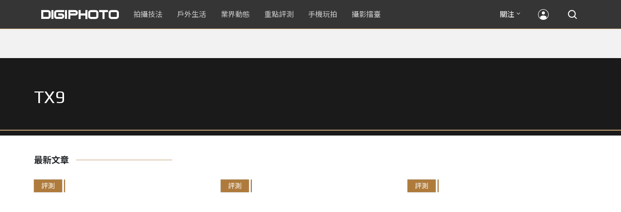

--- FILE ---
content_type: text/html; charset=UTF-8
request_url: https://t.ssp.hinet.net/
body_size: 61
content:
8da83981-f3b4-4df6-a080-1f293259cb65!

--- FILE ---
content_type: text/html; charset=utf-8
request_url: https://www.google.com/recaptcha/api2/aframe
body_size: 265
content:
<!DOCTYPE HTML><html><head><meta http-equiv="content-type" content="text/html; charset=UTF-8"></head><body><script nonce="FEYu-O6VtmAe0kiD6McAlg">/** Anti-fraud and anti-abuse applications only. See google.com/recaptcha */ try{var clients={'sodar':'https://pagead2.googlesyndication.com/pagead/sodar?'};window.addEventListener("message",function(a){try{if(a.source===window.parent){var b=JSON.parse(a.data);var c=clients[b['id']];if(c){var d=document.createElement('img');d.src=c+b['params']+'&rc='+(localStorage.getItem("rc::a")?sessionStorage.getItem("rc::b"):"");window.document.body.appendChild(d);sessionStorage.setItem("rc::e",parseInt(sessionStorage.getItem("rc::e")||0)+1);localStorage.setItem("rc::h",'1768797348846');}}}catch(b){}});window.parent.postMessage("_grecaptcha_ready", "*");}catch(b){}</script></body></html>

--- FILE ---
content_type: application/javascript; charset=utf-8
request_url: https://fundingchoicesmessages.google.com/f/AGSKWxVFCiS4JURFwqI_crS1DnNnTIt9vcL6bhzq6ZbF9J523jt4eFTteQPQD4ycID8nNscwmgybOnaICkJB8Oou9xn-2sRHU5zGRMkmOuK7QM5zFTDtUo3Lath-dy0XhOjfoLBsMJmKuNEfKYIHmTboc3iBKs1Wvlt32ig19n2hgCGAooCO2WS1xquGdOcF/_/adhalfbanner./facebooksex.-ad-live./ad-cdn./dfpInAngular.
body_size: -1290
content:
window['571f3cf4-92a1-40cf-8d11-b9ec4227750b'] = true;

--- FILE ---
content_type: application/javascript;charset=UTF-8
request_url: https://tw.popin.cc/popin_discovery/recommend?mode=new&rid=300979&url=https%3A%2F%2Fdigiphoto.techbang.com%2Ftags%2F2289&&device=pc&media=digiphoto.techbang.com&extra=mac&agency=nissin_tw&topn=50&ad=10&r_category=all&country=tw&redirect=false&uid=d91888e070a28fa91721768797345477&info=eyJ1c2VyX3RkX29zIjoiTWFjIiwidXNlcl90ZF9vc192ZXJzaW9uIjoiMTAuMTUuNyIsInVzZXJfdGRfYnJvd3NlciI6IkNocm9tZSIsInVzZXJfdGRfYnJvd3Nlcl92ZXJzaW9uIjoiMTMxLjAuMCIsInVzZXJfdGRfc2NyZWVuIjoiMTI4MHg3MjAiLCJ1c2VyX3RkX3ZpZXdwb3J0IjoiMTI4MHg3MjAiLCJ1c2VyX3RkX3VzZXJfYWdlbnQiOiJNb3ppbGxhLzUuMCAoTWFjaW50b3NoOyBJbnRlbCBNYWMgT1MgWCAxMF8xNV83KSBBcHBsZVdlYktpdC81MzcuMzYgKEtIVE1MLCBsaWtlIEdlY2tvKSBDaHJvbWUvMTMxLjAuMC4wIFNhZmFyaS81MzcuMzY7IENsYXVkZUJvdC8xLjA7ICtjbGF1ZGVib3RAYW50aHJvcGljLmNvbSkiLCJ1c2VyX3RkX3JlZmVycmVyIjoiIiwidXNlcl90ZF9wYXRoIjoiL3RhZ3MvMjI4OSIsInVzZXJfdGRfY2hhcnNldCI6InV0Zi04IiwidXNlcl90ZF9sYW5ndWFnZSI6ImVuLXVzQHBvc2l4IiwidXNlcl90ZF9jb2xvciI6IjI0LWJpdCIsInVzZXJfdGRfdGl0bGUiOiJUWDklMjAlRTclOUElODQlRTYlOUMlODAlRTYlOTYlQjAlRTclODYlQjElRTklOTYlODAlRTYlOTYlODclRTclQUIlQTAlMjAlN0MlMjBESUdJUEhPVE8iLCJ1c2VyX3RkX3VybCI6Imh0dHBzOi8vZGlnaXBob3RvLnRlY2hiYW5nLmNvbS90YWdzLzIyODkiLCJ1c2VyX3RkX3BsYXRmb3JtIjoiTGludXggeDg2XzY0IiwidXNlcl90ZF9ob3N0IjoiZGlnaXBob3RvLnRlY2hiYW5nLmNvbSIsInVzZXJfZGV2aWNlIjoicGMiLCJ1c2VyX3RpbWUiOjE3Njg3OTczNDU0NzksImZydWl0X2JveF9wb3NpdGlvbiI6IiIsImZydWl0X3N0eWxlIjoiIn0=&alg=ltr&uis=%7B%22ss_fl_pp%22%3Anull%2C%22ss_yh_tag%22%3Anull%2C%22ss_pub_pp%22%3Anull%2C%22ss_im_pp%22%3Anull%2C%22ss_im_id%22%3Anull%2C%22ss_gn_pp%22%3Anull%7D&callback=_p6_a0df05bef4a5
body_size: 41970
content:
_p6_a0df05bef4a5({"author_name":null,"image":"","common_category":null,"image_url":null,"title":"","category":"","keyword":[],"url":"https://digiphoto.techbang.com/tags/2289","pubdate":"","related":[],"hot":[{"url":"https://digiphoto.techbang.com/posts/13573-sony-imaging-next-big-innovation-2026-2027","title":"影像產業的下一個震撼？Sony 2026-2027 年度計畫傳將迎來「巨大式創新」","image":"d21f2eafeea4b9cf48ed7a64905857f1.jpg","pubdate":"202601160000000000","category":"業界動態","common_category":["digital","business"],"image_url":"https://cdn2-digiphoto.techbang.com/system/revision_images/13573/large/Sony_Alpha.jpg?1768526146","img_chine_url":"d21f2eafeea4b9cf48ed7a64905857f1_160.jpg","task":"techbang_digiphoto_task","safe_text":true,"tag":"go_cluster","score":286},{"url":"https://digiphoto.techbang.com/posts/13572-synnex-dji-price-cut-due-to-tax-break","title":"攝影玩家利多！聯強響應貨物稅新制，DJI 熱門攝錄影設備即日起最高降幅達 14%","image":"b71da7f8d40d55a671e87fb959f3f39e.jpg","pubdate":"202601150000000000","category":"新聞稿","common_category":["business","digital"],"image_url":"https://cdn1-digiphoto.techbang.com/system/revision_images/13572/large/DJI-1.jpg?1768462379","img_chine_url":"b71da7f8d40d55a671e87fb959f3f39e_160.jpg","task":"techbang_digiphoto_task","safe_text":true,"tag":"go_cluster","score":195},{"url":"https://digiphoto.techbang.com/posts/13575-nikon-viltrox-patent-lawsuit-china-z-mount","title":"Nikon 於中國對 Viltrox 提起專利訴訟，焦點疑指向新發表的 Z 接環增距鏡","image":"036fd8bb783a43c8001fe74bc9f6c47b.jpg","pubdate":"202601190000000000","category":"業界動態","common_category":["digital","carbike"],"image_url":"https://cdn1-digiphoto.techbang.com/system/revision_images/13575/large/Nikon_Viltrox.jpg?1768788203","img_chine_url":"036fd8bb783a43c8001fe74bc9f6c47b_160.jpg","task":"techbang_digiphoto_task","safe_text":true,"tag":"go_cluster","score":96},{"url":"https://digiphoto.techbang.com/posts/13571-nikon-2026-product-roadmap-red-integration","title":"旗艦進化與影像革新：Nikon 2026 年度產品佈局與 RED 技術整合預測","image":"f2a0fd1a28583af1047726b5a7a60a51.jpg","pubdate":"202601150000000000","category":"業界動態","common_category":["digital","beauty"],"image_url":"https://cdn1-digiphoto.techbang.com/system/revision_images/13571/large/Nikon.jpg?1768443140","img_chine_url":"f2a0fd1a28583af1047726b5a7a60a51_160.jpg","task":"techbang_digiphoto_task","safe_text":true,"tag":"go_cluster","score":77},{"url":"https://digiphoto.techbang.com/posts/13569-canon-telephoto-lens-control-patent","title":"遠端操控不再是夢？Canon 公開內建增距鏡「手電一體」控制新專利","image":"c1f75d1654a64f38836ca71c8b5aeae5.jpg","pubdate":"202601140000000000","category":"業界動態","common_category":["digital","business"],"image_url":"https://cdn1-digiphoto.techbang.com/system/revision_images/13569/large/Canon-0.jpg?1768357616","img_chine_url":"c1f75d1654a64f38836ca71c8b5aeae5_160.jpg","task":"techbang_digiphoto_task","safe_text":true,"tag":"go_cluster","score":57},{"url":"https://digiphoto.techbang.com/posts/13568-fuji-xf-18mm-f2-patent","title":"經典餅乾鏡迎來改款曙光？富士公開新款 XF 18mm F2 定焦鏡頭的內對焦專利","image":"356a053e47fcb1c56b73ff11212fba9e.jpg","pubdate":"202601140000000000","category":"業界動態","common_category":["lifestyle","social"],"image_url":"https://cdn1-digiphoto.techbang.com/system/revision_images/13568/large/XF_18mm_F2_R-0.jpg?1768354422","img_chine_url":"356a053e47fcb1c56b73ff11212fba9e_160.jpg","task":"techbang_digiphoto_task","safe_text":true,"tag":"go_cluster","score":49},{"url":"https://digiphoto.techbang.com/posts/13570-ricoh-gr-iv-monochrome-announced","title":"Ricoh 發表黑白隨身機 GR IV Monochrome，售價約新台幣 71,500 元","image":"e7e45ebe5a7f7b39cee947b44f791fe4.jpg","pubdate":"202601150000000000","category":"業界動態","common_category":["digital","economy"],"image_url":"https://cdn2-digiphoto.techbang.com/system/revision_images/13570/large/GR_IV_Monochrome-0.jpg?1768441185","img_chine_url":"e7e45ebe5a7f7b39cee947b44f791fe4_160.jpg","task":"techbang_digiphoto_task","safe_text":true,"tag":"go_cluster","score":48},{"url":"https://digiphoto.techbang.com/posts/13567-joel-meyerowitz-leica-fotograf-des-jahres-2025","title":"街頭攝影大師的啟蒙瞬間：喬爾．梅耶羅維茨早期傑作獲選「2025 徠卡年度照片」","image":"f9077f82ea0d51920026fe8def1bdfa1.jpg","pubdate":"202601130000000000","category":"業界動態","common_category":["lifestyle","social"],"image_url":"https://cdn2-digiphoto.techbang.com/system/revision_images/13567/large/Leica-0.jpg?1768275263","img_chine_url":"f9077f82ea0d51920026fe8def1bdfa1_160.jpg","task":"techbang_digiphoto_task","safe_text":true,"tag":"go_cluster","score":41},{"url":"https://digiphoto.techbang.com/posts/13566-canon-powershot-g7x-mark-iii-successor-rumored","title":"經典不死！傳 Canon PowerShot G7 X Mark III 的後繼機種有望在今年年底前推出？","image":"736031b8b08ee81a86dbdb89ab7bf8da.jpg","pubdate":"202601130000000000","category":"業界動態","common_category":["digital","economy"],"image_url":"https://cdn1-digiphoto.techbang.com/system/revision_images/13566/large/Canon_PowerShot_G7_Mark_III.jpg?1768270774","img_chine_url":"736031b8b08ee81a86dbdb89ab7bf8da_160.jpg","task":"techbang_digiphoto_task","safe_text":true,"tag":"go_cluster","score":35},{"url":"https://digiphoto.techbang.com/posts/13574-viltrox-l-mount-autofocus-lens-february-launch","title":"L 接環陣容戰力補強！Viltrox 首款 L-mount 自動對焦鏡頭傳於 2 月正式發表","image":"f494823f33a0e242134f618ce08bd160.jpg","pubdate":"202601160000000000","category":"業界動態","common_category":["digital","sports"],"image_url":"https://cdn2-digiphoto.techbang.com/system/revision_images/13574/large/VILTROX-L-mount-AF-0.jpg?1768530673","img_chine_url":"f494823f33a0e242134f618ce08bd160_160.jpg","task":"techbang_digiphoto_task","safe_text":true,"tag":"go_cluster","score":32},{"url":"https://digiphoto.techbang.com/posts/13576-fujifilm-x-pro4-rumors-reality-check","title":"復古旗艦接班人仍未現身？盤點 Fujifilm X-Pro4 近期傳聞與現實差距","image":"5330216d19083ae2b31c6fa0ab5d1943.jpg","pubdate":"202601190000000000","category":"業界動態","common_category":["lifestyle","social"],"image_url":"https://cdn1-digiphoto.techbang.com/system/revision_images/13576/large/X-Pro_4.jpg?1768792616","img_chine_url":"5330216d19083ae2b31c6fa0ab5d1943_160.jpg","task":"techbang_digiphoto_task","safe_text":true,"tag":"go_cluster","score":26},{"url":"https://digiphoto.techbang.com/posts/13562-canon-eos-r7-mark-ii-rumored-specs","title":"Canon EOS R7 Mark II 傳聞規格流出，APS-C 旗艦王者呼之欲出","image":"3f76888098d8c0fcebd9dc0244377464.jpg","pubdate":"202601090000000000","category":"業界動態","common_category":["digital","beauty"],"image_url":"https://cdn0-digiphoto.techbang.com/system/revision_images/13562/large/EOS_R7_Mark_II.jpg?1767924843","img_chine_url":"3f76888098d8c0fcebd9dc0244377464_160.jpg","task":"techbang_digiphoto_task","safe_text":true,"tag":"go_cluster","score":22},{"url":"https://digiphoto.techbang.com/posts/13564-fujifilm-x-half-white-edition","title":"Fujifilm X-Half 白色版驚喜亮相，引領數位半格機的純白文青風暴","image":"423ec03b9b5b52a60071dda8f1011a04.jpg","pubdate":"202601120000000000","category":"業界動態","common_category":["trip","sports"],"image_url":"https://cdn1-digiphoto.techbang.com/system/revision_images/13564/large/X_half-white-0.jpg?1768187485","img_chine_url":"423ec03b9b5b52a60071dda8f1011a04_160.jpg","task":"techbang_digiphoto_task","safe_text":true,"tag":"go_cluster","score":20},{"url":"https://digiphoto.techbang.com/posts/13565-fujifilm-x-t6-rumored-for-2026","title":"傳聞富士預計將在 2026 年 9 月發表最新旗艦相機 Fujifilm X-T6？","image":"c8f0d669d2ad4850bbf07ec284aad112.jpg","pubdate":"202601130000000000","category":"業界動態","common_category":["lifestyle","social"],"image_url":"https://cdn1-digiphoto.techbang.com/system/revision_images/13565/large/X-T6.jpg?1768267345","img_chine_url":"c8f0d669d2ad4850bbf07ec284aad112_160.jpg","task":"techbang_digiphoto_task","safe_text":true,"tag":"go_cluster","score":13},{"url":"https://digiphoto.techbang.com/posts/13525-ricoh-gr-iv-hdf-announced","title":"理光正式發表 RICOH GR IV HDF：搭載獨家擴散濾鏡，2026 年 1 月 16 日正式發售","image":"bca6dcecde016e5b86b2fe10b1c2823e.jpg","pubdate":"202512180000000000","category":"業界動態","common_category":["digital","education"],"image_url":"https://cdn1-digiphoto.techbang.com/system/revision_images/13525/large/GR_IV_HDF-0.jpg?1766021940","img_chine_url":"bca6dcecde016e5b86b2fe10b1c2823e_160.jpg","task":"techbang_digiphoto_task","safe_text":true,"tag":"go_cluster","score":10},{"url":"https://digiphoto.techbang.com/posts/12950-2025-six-types-of-body-worn-camera-purchase-guide-easy-to-take-photos-quality-is-paramount","title":"2025六大類型隨身相機選購指南！輕鬆拍照畫質至上","image":"07cfb9306ceeadfab40c0902ff8779b0.jpg","pubdate":"202412240000000000","category":"拍攝技法","safe_text":true,"common_category":["digital","business"],"image_url":"https://cdn1-digiphoto.techbang.com/system/revision_images/12950/large/Camera-01.jpg?1735009997","task":"techbang_digiphoto_task","score":7},{"url":"https://digiphoto.techbang.com/posts/13551-sony-fx3-ii-a7r-vi-2026-new-camera-rumors","title":"Sony 2026 年新產品震撼彈：FX3 II 與 A7R VI 領銜，多款重點新機傳聞總整理","image":"1164b8e4dacea7072a142df040d370eb.jpg","pubdate":"202601050000000000","category":"業界動態","common_category":["digital","business"],"image_url":"https://cdn1-digiphoto.techbang.com/system/revision_images/13551/large/Sony.jpg?1767579658","img_chine_url":"1164b8e4dacea7072a142df040d370eb_160.jpg","task":"techbang_digiphoto_task","safe_text":true,"tag":"go_cluster","score":6},{"url":"https://digiphoto.techbang.com/posts/13557-fuji-instax-mini-evo-cinema-8mm-camera","title":"富士發表 instax mini Evo Cinema，首創 8mm 攝影機手感與影片馬上看體驗","image":"3aba5548628d3ed5dd7b0ad4daee0e08.jpg","pubdate":"202601070000000000","category":"業界動態","common_category":["lovemarrige","digital"],"image_url":"https://cdn2-digiphoto.techbang.com/system/revision_images/13557/large/instax_mini_Evo_Cinema-000.jpg?1767775838","img_chine_url":"3aba5548628d3ed5dd7b0ad4daee0e08_160.jpg","task":"techbang_digiphoto_task","safe_text":true,"tag":"go_cluster","score":6},{"url":"https://digiphoto.techbang.com/posts/13466-godox-it32-modular-flash-x5-trigger","title":"神牛發表 Godox iT32 模組化閃光燈：X5 觸發器實現一燈通吃多品牌 TTL 系統","image":"485ee2eb2f90231b19809dca976ce709.jpg","pubdate":"202511110000000000","category":"業界動態","safe_text":true,"common_category":["digital","business"],"image_url":"https://cdn1-digiphoto.techbang.com/system/revision_images/13466/large/Godox-0.jpg?1762835792","task":"techbang_digiphoto_task","score":6},{"url":"https://digiphoto.techbang.com/posts/13488-2026-content-creator-camera-buying-guide","title":"2026 年內容創作者相機選購指南！五大需求助你選出好相機","image":"d4b78a9d41b3e8d9f10fb3f8a62764f8.jpg","pubdate":"202511260000000000","category":"拍攝技法","common_category":["fashion","digital"],"image_url":"https://cdn2-digiphoto.techbang.com/system/revision_images/13488/large/C-00.jpg?1764064322","img_chine_url":"d4b78a9d41b3e8d9f10fb3f8a62764f8_160.jpg","task":"techbang_digiphoto_task","safe_text":true,"tag":"go_cluster","score":6},{"url":"https://digiphoto.techbang.com/posts/12969-fujifilm-x-m5","title":"不容小覷的輕巧入門機！FUJIFILM X-M5 快速評測","image":"0929836f275f4b4506a59fc59bd1da84.jpg","pubdate":"202501080000000000","category":"拍攝技法","safe_text":false,"common_category":["digital","business"],"image_url":"https://cdn1-digiphoto.techbang.com/system/revision_images/12969/large/X-M5-00.jpg?1736156124","task":"techbang_digiphoto_task","score":6},{"url":"https://digiphoto.techbang.com/posts/13431-fuji-x-t30-iii-xc-13-33mm-announced","title":"輕巧經典再升級：富士正式發表 X-T30 III 和 XC 13-33mm F3.5-6.3 OIS","image":"4bc814d26df8455f524ed3539032c762.jpg","pubdate":"202510230000000000","category":"業界動態","safe_text":true,"common_category":["digital","business"],"image_url":"https://cdn1-digiphoto.techbang.com/system/revision_images/13431/large/X-T30_III-0.jpg?1761202146","task":"techbang_digiphoto_task","score":5},{"url":"https://digiphoto.techbang.com/posts/13556-fujifilm-xh2-firmware-update-130","title":"質感與機能同步進化：Fujifilm X half 迎來 Ver.1.30 重大韌體更新","image":"c9610276bda6f6b924b2ce5b4096990c.jpg","pubdate":"202601070000000000","category":"業界動態","common_category":["lovemarrige","digital"],"image_url":"https://cdn1-digiphoto.techbang.com/system/revision_images/13556/large/X_half.jpg?1767749943","img_chine_url":"c9610276bda6f6b924b2ce5b4096990c_160.jpg","task":"techbang_digiphoto_task","safe_text":true,"tag":"go_cluster","score":4},{"url":"https://digiphoto.techbang.com/posts/2034-niko","title":"Nikon 24-120mm F4 夜間 實測 | DIGIPHOTO-用鏡頭享受生命","image":"b1baa19b0cc21b195033077c3f612657.jpg","pubdate":"000000000000000000","category":"","safe_text":true,"common_category":["digital"],"image_url":"https://digiphoto.techbang.com/cover_images/headline/missing.png","score":4},{"url":"https://digiphoto.techbang.com/posts/931-christine-cities-in-the-late-summers-afternoon-tea-loaf","title":"Christine‧小廣末　初夏的午茶偷閒 | DIGIPHOTO-用鏡頭享受生命","image":"b1baa19b0cc21b195033077c3f612657.jpg","pubdate":"000000000000000000","category":"","safe_text":false,"common_category":["lifestyle"],"image_url":"https://digiphoto.techbang.com/cover_images/headline/missing.png","score":4},{"url":"https://digiphoto.techbang.com/posts/556-novice-compulsory-credits-p-a","title":"攝影新手 基礎班： P、A、S、M 拍攝模式 先搞懂","image":"","pubdate":"201101310000000000","category":"拍攝技法","safe_text":true,"common_category":["business","digital"],"image_url":null,"task":"techbang_digiphoto_task","score":4},{"url":"https://digiphoto.techbang.com/posts/1110","title":"相機背帶綁法 教學 | DIGIPHOTO-用鏡頭享受生命","image":"b1baa19b0cc21b195033077c3f612657.jpg","pubdate":"000000000000000000","category":"","safe_text":true,"common_category":["business"],"image_url":"https://digiphoto.techbang.com/cover_images/headline/missing.png","score":3},{"url":"https://digiphoto.techbang.com/posts/13533-benro-ne1-electronic-variable-nd-filter","title":"告別手動旋轉！Benro 發表 NE1 電子式可變 ND 濾鏡，引領自動曝光新時代","image":"59e0209f4150ce229e81813cea7491f6.jpg","pubdate":"202512220000000000","category":"業界動態","common_category":["lifestyle","social"],"image_url":"https://cdn0-digiphoto.techbang.com/system/revision_images/13533/large/BENRO_NE1-0.jpg?1766367976","img_chine_url":"59e0209f4150ce229e81813cea7491f6_160.jpg","task":"techbang_digiphoto_task","safe_text":true,"tag":"go_cluster","score":3},{"url":"https://digiphoto.techbang.com/posts/11418-cherry-blossom-viewing-fun-5-tips-for-photographing-cherry-blossoms","title":"賞櫻拍攝趣－ 拍好櫻花的5大要點，初學者入門必學","image":"d44801b0caa451c283b3fb05a469a702.jpg","pubdate":"202202020000000000","category":"業界動態","safe_text":true,"common_category":["lifestyle","business"],"image_url":"https://cdn0-digiphoto.techbang.com/system/revision_images/11418/large/01.jpg?1643772533","task":"techbang_digiphoto_task","topic":["trip","lifestyle"],"score":3},{"url":"https://digiphoto.techbang.com/posts/10192-how-many-pixels-do-we-need","title":"我們需要多少像素相機才夠用？ | DIGIPHOTO-用鏡頭享受生命","image":"3ce8f8cf78ab375d41731bec1a914225.jpg","pubdate":"202005200000000000","category":"","safe_text":false,"common_category":["business","digital"],"image_url":"https://cdn2-digiphoto.techbang.com/system/cover_images/10192/headline/002.jpg?1584604915","task":"techbang_digiphoto_task","score":3},{"url":"https://digiphoto.techbang.com/posts/13558-nikon-z-24-105mm-travel-lens","title":"重新定義旅行鏡：Nikon 發表  Z 24-105mm f/4-7.1，極致輕量化引領隨身攝影新視界","image":"c6313a97deb3792bada5fb77a7448fb1.jpg","pubdate":"202601080000000000","category":"業界動態","common_category":["digital","business"],"image_url":"https://cdn0-digiphoto.techbang.com/system/revision_images/13558/large/Nikon_24-105mm_F4-7.1-0.jpg?1767835924","img_chine_url":"c6313a97deb3792bada5fb77a7448fb1_160.jpg","task":"techbang_digiphoto_task","safe_text":true,"tag":"go_cluster","score":3},{"url":"https://digiphoto.techbang.com/posts/12943-panasonic-lumix-tz99and-m43lumix-g99-ii","title":"Panasonic無預警發表高倍率隨身相機LUMIX TZ99，以及M43新機LUMIX G99 II","image":"4165b16d93ee2492c87732729b780e8d.jpg","pubdate":"202412180000000000","category":"業界動態","safe_text":true,"common_category":["digital","business"],"image_url":"https://cdn0-digiphoto.techbang.com/system/revision_images/12943/large/%E6%9C%AA%E5%91%BD%E5%90%8D-1.jpg?1734428002","task":"techbang_digiphoto_task","score":3},{"url":"https://digiphoto.techbang.com/posts/13225-adobe-lightrooms-latest-ai-features-people-removal-and-reflection-removal-are-shared-with-each-other","title":"Adobe Lightroom 最新 AI 功能「人物移除」、「反光移除」試玩心得分享","image":"ae30534e7baa3fdf076765af27ac054e.jpg","pubdate":"202506200000000000","category":"拍攝技法","safe_text":true,"common_category":["business","digital"],"image_url":"https://cdn0-digiphoto.techbang.com/system/revision_images/13225/large/Lr-00.jpg?1750321741","task":"techbang_digiphoto_task","score":2},{"url":"https://digiphoto.techbang.com/posts/13494-sony-fe-16-28mm-f2-gm-lens-rumor","title":"Sony E 接環將迎來 F2.0 新大三元？傳超廣角變焦鏡 FE 16-28mm F2 GM 即將問世","image":"31c6156e8bf5f35bec3173f889fa2bdb.jpg","pubdate":"202512010000000000","category":"業界動態","common_category":["digital","business"],"image_url":"https://cdn1-digiphoto.techbang.com/system/revision_images/13494/large/Sony_GM.jpg?1764554844","img_chine_url":"31c6156e8bf5f35bec3173f889fa2bdb_160.jpg","task":"techbang_digiphoto_task","safe_text":true,"tag":"go_cluster","score":2},{"url":"https://digiphoto.techbang.com/posts/13266-canon-introduces-the-speedlite-el-1-ver2-flash-a-small-upgrade-but-at-a-high-price","title":"Canon 推出 Speedlite EL-1 Ver.2 閃光燈：小幅升級，但售價格卻高","image":"8a7c0fee0db212f3766241c5e24114e7.jpg","pubdate":"202507180000000000","category":"業界動態","safe_text":true,"common_category":["digital","lifestyle"],"image_url":"https://cdn2-digiphoto.techbang.com/system/revision_images/13266/large/Speedlite_EL-1_Ver._2-0.jpg?1752802094","task":"techbang_digiphoto_task","score":2},{"url":"https://digiphoto.techbang.com/posts/2974-screen-county-laiyixiang-museum-of-indigenous-peoples-will-be-permanently-displayed-on-the-son-of-the-sun-when-myths-and-legends-encounter-paiwan-special-exhibition","title":"屏縣來義鄉原民館將長期展出 「太陽之子~當神話傳說遇上排灣族」特展","image":"","pubdate":"201207160000000000","category":"新聞稿","safe_text":false,"common_category":["business","trip"],"image_url":null,"task":"techbang_digiphoto_task","score":2},{"url":"https://digiphoto.techbang.com/posts/11064-people-features-redemption-from-photography-mark5347-interview","title":"【人物特寫】從攝影中得到救贖：Mark5347 專訪","image":"56c6a738b92abc3e3afa03c0bddbaa62.jpg","pubdate":"202108120000000000","category":"拍攝技法","safe_text":false,"common_category":["business","lifestyle"],"image_url":"https://cdn0-digiphoto.techbang.com/system/revision_images/11064/large/1-79.jpg?1628499752","task":"techbang_digiphoto_task","topic":["game","sports"],"score":2},{"url":"https://digiphoto.techbang.com/posts/11699-marumi-has-worked-with-japanese-female-photographers-to-develop-two-new-filters-that-allow-you-to-take-more-dramatic-summer-photos","title":"Marumi與日本女攝影師共同開發兩款新濾鏡，讓你能拍出更多戲劇般的夏日照片！","image":"5cf19c30e254679fedc08390f88031b1.jpg","pubdate":"202207180000000000","category":"業界動態","safe_text":true,"common_category":["lifestyle","fashion"],"image_url":"https://cdn0-digiphoto.techbang.com/system/revision_images/11699/large/02.jpg?1658068473","task":"techbang_digiphoto_task","topic":["design","trip"],"score":2},{"url":"https://digiphoto.techbang.com/posts/10047-11-sneaky-tips","title":"11條「偷拍」小技巧 | DIGIPHOTO-用鏡頭享受生命","image":"d7cfed9958e1acc6228fd26cccc2b1c6.jpg","pubdate":"201909270000000000","category":"","safe_text":false,"common_category":["lifestyle","fashion"],"image_url":"https://cdn0-digiphoto.techbang.com/system/cover_images/10047/headline/02.jpg?1569472474","task":"techbang_digiphoto_task","score":2},{"url":"https://digiphoto.techbang.com/posts/13443-sandmarc-iphone-17-pro-telephoto-lens-16x-zoom","title":"Sandmarc 推出專屬 iPhone 17 Pro 系列的望遠鏡頭，將光學變焦最高推升至 16 倍","image":"ade2b5721ba0aeb707884816370cf8e7.jpg","pubdate":"202510300000000000","category":"手機玩拍","safe_text":true,"common_category":["digital","business"],"image_url":"https://cdn0-digiphoto.techbang.com/system/revision_images/13443/large/Sandmarc-0.JPG?1761794834","task":"techbang_digiphoto_task","score":2},{"url":"https://digiphoto.techbang.com/posts/1821-flowers-of-the-composition","title":"12招 拍好 花卉攝影 心法，你用過哪幾招？ | DIGIPHOTO-用鏡頭享受生命","image":"b1baa19b0cc21b195033077c3f612657.jpg","pubdate":"000000000000000000","category":"","safe_text":true,"common_category":["fashion"],"image_url":"https://digiphoto.techbang.com/cover_images/headline/missing.png","score":2},{"url":"https://digiphoto.techbang.com/posts/13456-nikon-z-70-200mm-f2-8-vr-s-ii-rumored","title":"傳聞 Nikon 即將推出 Z 70-200mm F2.8 VR S II？大三元鏡頭將迎來世代交替？","image":"91c958363b315e6598b8852b354ffb85.jpg","pubdate":"202511060000000000","category":"業界動態","safe_text":true,"common_category":["digital","business"],"image_url":"https://cdn1-digiphoto.techbang.com/system/revision_images/13456/large/Z_70-200mm_F2.8-0.jpg?1762391708","task":"techbang_digiphoto_task","score":2},{"url":"https://digiphoto.techbang.com/posts/12752-eisa-awards-2023-2024-best-camera-equipment-winners-announced","title":"EISA AWARDS 2023-2024最佳攝影器材得獎名單公布！","image":"2e78d8c44a196ce87476d46b3b3aac04.jpg","pubdate":"202408160000000000","category":"業界動態","safe_text":true,"common_category":["digital","business"],"image_url":"https://cdn1-digiphoto.techbang.com/system/revision_images/12752/large/EISA_2023-2024.jpg?1723773362","task":"techbang_digiphoto_task","score":2},{"url":"https://digiphoto.techbang.com/posts/218-top-photographic-equipment-traditional-papers-zhao-jia","title":"頂級攝影器材（傳統篇）","image":"","pubdate":"201009270000000000","category":"影像書城","safe_text":false,"common_category":["business","digital"],"image_url":null,"task":"techbang_digiphoto_task","score":2},{"url":"https://digiphoto.techbang.com/posts/13215-fujifilm-officially-introduces-the-x-e5-and-xf-23mm-f28-r-wr-the-perfect-combination-of-retro-design-and-modern-technology","title":"富士正式推出 X-E5 與 XF 23mm F2.8 R WR：復古設計與現代科技的完美結合","image":"4687bf2ff53097ef6a19e127a195dd9d.jpg","pubdate":"202506130000000000","category":"業界動態","safe_text":true,"common_category":["digital","business"],"image_url":"https://cdn1-digiphoto.techbang.com/system/revision_images/13215/large/X-E5-0.jpg?1749778834","task":"techbang_digiphoto_task","score":2},{"url":"https://digiphoto.techbang.com/posts/12502-what-are-the-main-differences-between-the-latest-fujifilm-camera-x100vi-and-x100v-and-which-one-should-i-buy","title":"富士相機最新發表的X100VI，和X100V究竟主要差異有哪些？我應該買哪一台？","image":"451cc38ae7605ab2956d905644320819.jpg","pubdate":"202402210000000000","category":"拍攝技法","safe_text":true,"common_category":["digital","business"],"image_url":"https://cdn2-digiphoto.techbang.com/system/revision_images/12502/large/X100VI_vs_X100V.jpg?1708502016","task":"techbang_digiphoto_task","score":2},{"url":"https://digiphoto.techbang.com/posts/13352-canon-eos-r6-mark-iii-rumors","title":"Canon EOS R6 Mark III 傳聞持續升溫，發表時程或將逼近","image":"6e7141232dae12b57a92acc00e1452f6.jpg","pubdate":"202509050000000000","category":"業界動態","safe_text":true,"common_category":["digital","business"],"image_url":"https://cdn0-digiphoto.techbang.com/system/revision_images/13352/large/EOS_R6_Mark_III-0.jpg?1757043279","task":"techbang_digiphoto_task","score":2},{"url":"https://digiphoto.techbang.com/posts/12104-2-filters-for-advanced-image-creation-on-mobile-phones-cpl-polarizer-nd-dimmer","title":"手機進階影像創作的2大濾鏡！CPL偏光鏡、ND減光鏡","image":"0ec798a8abce33e929a754945eff416f.jpg","pubdate":"202305290000000000","category":"手機玩拍","safe_text":true,"common_category":["business","lifestyle"],"image_url":"https://cdn0-digiphoto.techbang.com/system/revision_images/12104/large/Filter-00.jpg?1685324777","task":"techbang_digiphoto_task","score":2},{"url":"https://digiphoto.techbang.com/posts/12250-sony-announced-the-ilx-lr1-a-full-frame-interchangeable-lens-camera-suitable-for-drones-that-combines-lightweightness-and-high-image-quality","title":"Sony發表適合安裝在無人機的全片幅可交換鏡頭相機ILX-LR1，集輕巧、高畫質於一身","image":"ba6b2b9a3368d0cd49dac5bc8cdb1615.jpg","pubdate":"202309060000000000","category":"業界動態","safe_text":true,"common_category":["digital","business"],"image_url":"https://cdn0-digiphoto.techbang.com/system/revision_images/12250/large/ILX-LR1-00.jpg?1693967091","task":"techbang_digiphoto_task","score":2},{"url":"https://digiphoto.techbang.com/posts/4777-samsung-nx300-x-zhang-guoyao-street-test","title":"Samsung NX300 x 張國耀 - 街拍的考驗 | DIGIPHOTO-用鏡頭享受生命","image":"6d23cfcc8dbc3e8d57355faa1b716ad0.jpg","pubdate":"000000000000000000","category":"","safe_text":true,"common_category":["business"],"image_url":"https://cdn2-digiphoto-techbang.pixfs.net/system/cover_images/4777/headline/680.jpg?1368071751","score":2}],"share":0,"pop":[],"ad":[{"_id":"661e6535324ed172b08b4568","dsp":"appier","title":"那時的楓之谷回來了。","image":"https://cr.adsappier.com/i/2e6b74b2-ff2b-445b-8b20-3abb2a8c4d5f/e93RyVZ_1750411865103_0.jpeg","origin_url":"https://tw.c.appier.net/xclk?bidobjid=TtPexN9PC4qFQvg4orRtaQ&cid=UT1gSoEXQL-tBE-pl1JEBQ&crid=CfMIIQ0UTdKcEEbVsPWPaw&crpid=3-1LVf6LSPeje4aH2i1Uag&soid=WYaH&partner_id=0ZbOxc8zecjd&bx=Cylxwnu_orGmo4Qs7Pwzo0My2rwQ7PI-uY79uqa13bgjcHTaUDtBKjtgwmN1w8zjKY7BUnu-uYgWJ4u_74x1wHTRuqayK4lBZyu_uYsNwyu-uYsBuqa1ord1K4lBZDw121uVo4QV7nQDKqd1eM&ui=CylYc8Myuqa17ru9orI9oqusKqMz2qaVo4lO&consent=1&ddhh=orfWoM","url":"https://a.popin.cc/popin_redirect/redirect?lp=https%3A%2F%2Ftw.c.appier.net%2Fxclk%3Fbidobjid%3DTtPexN9PC4qFQvg4orRtaQ%26cid%3DUT1gSoEXQL-tBE-pl1JEBQ%26crid%3DCfMIIQ0UTdKcEEbVsPWPaw%26crpid%3D3-1LVf6LSPeje4aH2i1Uag%26soid%3DWYaH%26partner_id%3D0ZbOxc8zecjd%26bx%3DCylxwnu_orGmo4Qs7Pwzo0My2rwQ7PI-uY79uqa13bgjcHTaUDtBKjtgwmN1w8zjKY7BUnu-uYgWJ4u_74x1wHTRuqayK4lBZyu_uYsNwyu-uYsBuqa1ord1K4lBZDw121uVo4QV7nQDKqd1eM%26ui%3DCylYc8Myuqa17ru9orI9oqusKqMz2qaVo4lO%26consent%3D1%26ddhh%3DorfWoM&data=[base64]&token=59da825c8b233e00dbc0&t=1768797346998&uid=d91888e070a28fa91721768797345477&crypto=RHTyu8Yp1Cm5NU-7-QdlvANMyjm8Yds-jj3_ITurI3U=","imp":"https://a.popin.cc/popin_redirect/redirect?lp=&data=[base64]&token=59da825c8b233e00dbc0&t=1768797346998&uid=d91888e070a28fa91721768797345477&type=imp","media":"Maplestory Worlds","campaign":"661e62fd324ed12b388b4567","nid":"661e6535324ed172b08b4568","imptrackers":["https://ss-jp2.appiersig.com/winshowimg?bidobjid=TtPexN9PC4qFQvg4orRtaQ&cid=UT1gSoEXQL-tBE-pl1JEBQ&crid=CfMIIQ0UTdKcEEbVsPWPaw&crpid=3-1LVf6LSPeje4aH2i1Uag&soid=WYaH&partner_id=0ZbOxc8zecjd&bx=Cylxwnu_orGmo4Qs7Pwzo0My2rwQ7PI-uY79uqa13bgjcHTaUDtBKjtgwmN1w8zjKY7BUnu-uYgWJ4u_74x1wHTRuqayK4lBZyu_uYsNwyu-uYsBuqa1ord1K4lBZDw121uVo4QV7nQDKqd1eM&ui=CylYc8Myuqa17ru9orI9oqusKqMz2qaVo4lO&consent=1&ddhh=orfWoM&price=0.1160576904296875","https://vst.c.appier.net/w?cid=UT1gSoEXQL-tBE-pl1JEBQ&crid=CfMIIQ0UTdKcEEbVsPWPaw&crpid=3-1LVf6LSPeje4aH2i1Uag&bidobjid=TtPexN9PC4qFQvg4orRtaQ&partner_id=0ZbOxc8zecjd&tracking_ns=622d4f6d43bf814&consent=1&w=1","https://gocm.c.appier.net/popin","https://abr.ge/@maplestoryworlds/appier?ad_creative=gl_artale&ad_group=appier_broad&ad_id=&campaign=1-1_gl_tw_250424&campaign_id=&click_id=UT1gSoEXQL-tBE-pl1JEBQ.TtPexN9PC4qFQvg4orRtaQ&content=pc_tw&routing_short_id=v0whg0&sub_id=appier_broad&term=gl_artale&tracking_template_id=eaf2200f244b602dda3f24fceb694526&ad_type=view&_atrk_c=UT1gSoEXQL-tBE-pl1JEBQ&_atrk_cr=CfMIIQ0UTdKcEEbVsPWPaw&_atrk_pt=0ZbOxc8zecjd&_atrk_bi=TtPexN9PC4qFQvg4orRtaQ&_atrk_f=${appierfsk}","https://mt-usw.appiersig.com/event?bidobjid=TtPexN9PC4qFQvg4orRtaQ&cid=UT1gSoEXQL-tBE-pl1JEBQ&oid=TbOw08gTQ3SyhML0FPS_pA&partner_id=0ZbOxc8zecjd&s2s=0&event=show&loc=show&dm=&osv=10.15.7.0&adj=0&cn=03bgjcHTaUDtBKjtgwmN1w8zjKY7BUM&url=[base64]"],"clicktrackers":[],"score":0.003551060477032693,"score2":0.003551060477032693,"privacy":"","image_fit":true},{"_id":"527216319","title":"三得利御瑪卡6大優勢20倍濃縮瑪卡+鋅讓你無往不利","image":"https://imageaws.popin.cc/ML/ee383a8cbfa14901a725f6c2c42134eb.png","origin_url":"","url":"https://trace.popin.cc/ju/ic?tn=6e22bb022cd37340eb88f5c2f2512e40&trackingid=6b3c8eb2d1b3b43c37bf7fc0adc4f772&acid=33395&data=[base64]&uid=d91888e070a28fa91721768797345477&mguid=&gprice=VXmSSrUImqnpTHast4pCOye34MjW83cweHmCppBlBcY&pb=d","imp":"","media":"三得利健康網路商店","campaign":"4277257","nid":"527216319","imptrackers":["https://trace.popin.cc/ju/ic?tn=6e22bb022cd37340eb88f5c2f2512e40&trackingid=6b3c8eb2d1b3b43c37bf7fc0adc4f772&acid=33395&data=[base64]&uid=d91888e070a28fa91721768797345477&mguid="],"clicktrackers":["https://a.popin.cc/popin_redirect/redirect?lp=&data=[base64]&token=6b3c8eb2d1b3b43c37bf7fc0adc4f772&t=1768797346999&uid=d91888e070a28fa91721768797345477&nc=1&crypto=RHTyu8Yp1Cm5NU-7-QdlvANMyjm8Yds-jj3_ITurI3U="],"score":2.6711506880517267E-4,"score2":2.74961E-4,"privacy":"","trackingid":"6b3c8eb2d1b3b43c37bf7fc0adc4f772","c2":5.298015821608715E-5,"c3":0.021623680368065834,"image_fit":true,"image_background":0,"c":8.64948,"userid":"4A_迪艾思_三得利_御瑪卡"},{"_id":"530206431","title":"75%男2週口碑有感！表現自己的時候 別忘記帶御瑪卡","image":"https://imageaws.popin.cc/ML/73f9e00e2afa4569a2ae7ba4c4b6a24b.png","origin_url":"","url":"https://trace.popin.cc/ju/ic?tn=6e22bb022cd37340eb88f5c2f2512e40&trackingid=45aa7427ce59ce6ae633755910e16835&acid=33395&data=[base64]&uid=d91888e070a28fa91721768797345477&mguid=&gprice=3ZIMn3RqeBIcyxFfpbIR9so74jgZ-E8vXfBKQ9gwmMc&pb=d","imp":"","media":"三得利健康網路商店","campaign":"4277257","nid":"530206431","imptrackers":["https://trace.popin.cc/ju/ic?tn=6e22bb022cd37340eb88f5c2f2512e40&trackingid=45aa7427ce59ce6ae633755910e16835&acid=33395&data=[base64]&uid=d91888e070a28fa91721768797345477&mguid="],"clicktrackers":["https://a.popin.cc/popin_redirect/redirect?lp=&data=[base64]&token=45aa7427ce59ce6ae633755910e16835&t=1768797347000&uid=d91888e070a28fa91721768797345477&nc=1&crypto=RHTyu8Yp1Cm5NU-7-QdlvANMyjm8Yds-jj3_ITurI3U="],"score":2.6604416074008894E-4,"score2":2.73858E-4,"privacy":"","trackingid":"45aa7427ce59ce6ae633755910e16835","c2":5.276939191389829E-5,"c3":0.021623680368065834,"image_fit":true,"image_background":0,"c":8.64948,"userid":"4A_迪艾思_三得利_御瑪卡"},{"_id":"527862805","title":"75%男性兩週說讚，有御瑪卡的男性就是如此地帥！","image":"https://imageaws.popin.cc/ML/9f3754747f05b273e2d6caf2c60d9837.png","origin_url":"","url":"https://trace.popin.cc/ju/ic?tn=6e22bb022cd37340eb88f5c2f2512e40&trackingid=92b57fae6ac33cdfa1178ce13141d7a6&acid=33395&data=[base64]&uid=d91888e070a28fa91721768797345477&mguid=&gprice=CoRempfyvpdA8lDLTrouNhi_OPPmVGZ46SYIZ7ilv9o&pb=d","imp":"","media":"三得利健康網路商店","campaign":"4215424","nid":"527862805","imptrackers":["https://trace.popin.cc/ju/ic?tn=6e22bb022cd37340eb88f5c2f2512e40&trackingid=92b57fae6ac33cdfa1178ce13141d7a6&acid=33395&data=[base64]&uid=d91888e070a28fa91721768797345477&mguid="],"clicktrackers":["https://a.popin.cc/popin_redirect/redirect?lp=&data=[base64]&token=92b57fae6ac33cdfa1178ce13141d7a6&t=1768797347000&uid=d91888e070a28fa91721768797345477&nc=1&crypto=RHTyu8Yp1Cm5NU-7-QdlvANMyjm8Yds-jj3_ITurI3U="],"score":2.5040890298986634E-4,"score2":2.57764E-4,"privacy":"","trackingid":"92b57fae6ac33cdfa1178ce13141d7a6","c2":7.15997230145149E-5,"c3":0.0,"image_fit":true,"image_background":0,"c":6.0,"userid":"4A_迪艾思_三得利_御瑪卡"},{"_id":"511644516","title":"出遊只要帶這瓶，氣色好明亮","image":"https://imageaws.popin.cc/ML/14d89a8f64cab761467ecce6cddd04cc.png","origin_url":"","url":"https://trace.popin.cc/ju/ic?tn=6e22bb022cd37340eb88f5c2f2512e40&trackingid=475bfc2a5dc3b4e8986a9e67c561acc4&acid=29194&data=[base64]&uid=d91888e070a28fa91721768797345477&mguid=&gprice=cIpW1jsxFb2Z-JBYTle_7yTHalM13l7KVQq-EhnTizs&pb=d","imp":"","media":"三得利健康網路商店","campaign":"4390399","nid":"511644516","imptrackers":["https://trace.popin.cc/ju/ic?tn=6e22bb022cd37340eb88f5c2f2512e40&trackingid=475bfc2a5dc3b4e8986a9e67c561acc4&acid=29194&data=[base64]&uid=d91888e070a28fa91721768797345477&mguid="],"clicktrackers":["https://a.popin.cc/popin_redirect/redirect?lp=&data=[base64]&token=475bfc2a5dc3b4e8986a9e67c561acc4&t=1768797347000&uid=d91888e070a28fa91721768797345477&nc=1&crypto=RHTyu8Yp1Cm5NU-7-QdlvANMyjm8Yds-jj3_ITurI3U="],"score":2.4260657280139914E-4,"score2":2.49732E-4,"privacy":"","trackingid":"475bfc2a5dc3b4e8986a9e67c561acc4","c2":5.321688877302222E-5,"c3":0.01738097332417965,"image_fit":true,"image_background":0,"c":7.821449,"userid":"4A_迪艾思_三得利_汎倫Varon"},{"_id":"525079984","title":"我們都吃了5年以上20倍濃縮三得利御瑪卡現在就體驗","image":"https://imageaws.popin.cc/ML/e87c5e587eaeac683c0e763a129411da.png","origin_url":"","url":"https://trace.popin.cc/ju/ic?tn=6e22bb022cd37340eb88f5c2f2512e40&trackingid=f0f6e47c4b06a1fc59f7df3c823dc63d&acid=33395&data=[base64]&uid=d91888e070a28fa91721768797345477&mguid=&gprice=5MDUcX3FJwuWeoF07H-nkMXhIIOwn-lqjk4vC4NgrM0&pb=d","imp":"","media":"三得利健康網路商店","campaign":"4215424","nid":"525079984","imptrackers":["https://trace.popin.cc/ju/ic?tn=6e22bb022cd37340eb88f5c2f2512e40&trackingid=f0f6e47c4b06a1fc59f7df3c823dc63d&acid=33395&data=[base64]&uid=d91888e070a28fa91721768797345477&mguid="],"clicktrackers":["https://a.popin.cc/popin_redirect/redirect?lp=&data=[base64]&token=f0f6e47c4b06a1fc59f7df3c823dc63d&t=1768797347001&uid=d91888e070a28fa91721768797345477&nc=1&crypto=RHTyu8Yp1Cm5NU-7-QdlvANMyjm8Yds-jj3_ITurI3U="],"score":2.3541619007869403E-4,"score2":2.4233099999999998E-4,"privacy":"","trackingid":"f0f6e47c4b06a1fc59f7df3c823dc63d","c2":6.731167377438396E-5,"c3":0.0,"image_fit":true,"image_background":0,"c":6.0,"userid":"4A_迪艾思_三得利_御瑪卡"},{"_id":"530905467","title":"宇威的臉部保養一瓶就搞定，首購只要$390","image":"https://imageaws.popin.cc/ML/1010b8c1d534d57ff1acc9e70be76846.png","origin_url":"","url":"https://trace.popin.cc/ju/ic?tn=6e22bb022cd37340eb88f5c2f2512e40&trackingid=c6efbef8217cdd24ccecef1fdd279eec&acid=29194&data=[base64]&uid=d91888e070a28fa91721768797345477&mguid=&gprice=F66K43m3ELJKqVADKpUglbvcbVOVh84GZkO9USDo4tM&pb=d","imp":"","media":"三得利健康網路商店","campaign":"4323147","nid":"530905467","imptrackers":["https://trace.popin.cc/ju/ic?tn=6e22bb022cd37340eb88f5c2f2512e40&trackingid=c6efbef8217cdd24ccecef1fdd279eec&acid=29194&data=[base64]&uid=d91888e070a28fa91721768797345477&mguid="],"clicktrackers":["https://a.popin.cc/popin_redirect/redirect?lp=&data=[base64]&token=c6efbef8217cdd24ccecef1fdd279eec&t=1768797347002&uid=d91888e070a28fa91721768797345477&nc=1&crypto=RHTyu8Yp1Cm5NU-7-QdlvANMyjm8Yds-jj3_ITurI3U="],"score":2.2415635670867067E-4,"score2":2.3074E-4,"privacy":"","trackingid":"c6efbef8217cdd24ccecef1fdd279eec","c2":5.55687838641461E-5,"c3":0.021293699741363525,"image_fit":false,"image_background":0,"c":6.920441,"userid":"4A_迪艾思_三得利_汎倫Varon"},{"_id":"523850544","title":"20倍濃縮瑪卡年末回饋默默準備聖誕節的你千萬別錯過","image":"https://imageaws.popin.cc/ML/63b046f6440ed28857b71f8ead1deace.png","origin_url":"","url":"https://trace.popin.cc/ju/ic?tn=6e22bb022cd37340eb88f5c2f2512e40&trackingid=548b966c819cb04bf3ccd55ee6b9e80f&acid=33395&data=[base64]&uid=d91888e070a28fa91721768797345477&mguid=&gprice=HFhf-UMSQYnuz8H8NYpC4WfKDtvLeyN5Z9XxzYExLYM&pb=d","imp":"","media":"三得利健康網路商店","campaign":"4277257","nid":"523850544","imptrackers":["https://trace.popin.cc/ju/ic?tn=6e22bb022cd37340eb88f5c2f2512e40&trackingid=548b966c819cb04bf3ccd55ee6b9e80f&acid=33395&data=[base64]&uid=d91888e070a28fa91721768797345477&mguid="],"clicktrackers":["https://a.popin.cc/popin_redirect/redirect?lp=&data=[base64]&token=548b966c819cb04bf3ccd55ee6b9e80f&t=1768797347002&uid=d91888e070a28fa91721768797345477&nc=1&crypto=RHTyu8Yp1Cm5NU-7-QdlvANMyjm8Yds-jj3_ITurI3U="],"score":2.1577267642772943E-4,"score2":2.2211E-4,"privacy":"","trackingid":"548b966c819cb04bf3ccd55ee6b9e80f","c2":4.2795927583938465E-5,"c3":0.021623680368065834,"image_fit":true,"image_background":0,"c":8.64948,"userid":"4A_迪艾思_三得利_御瑪卡"},{"_id":"525845117","title":"[御瑪卡]讓男人不再逃避 正面對決","image":"https://imageaws.popin.cc/ML/1c613f76b884634a0c5d40d068f96dc3.png","origin_url":"","url":"https://trace.popin.cc/ju/ic?tn=6e22bb022cd37340eb88f5c2f2512e40&trackingid=011fc125cb4dd754e13324f64938ebfd&acid=33395&data=[base64]&uid=d91888e070a28fa91721768797345477&mguid=&gprice=2pnJffh1hAYLgZnPSydWT61eFLtujDJBDK8wQGd6BwM&pb=d","imp":"","media":"三得利健康網路商店","campaign":"4215424","nid":"525845117","imptrackers":["https://trace.popin.cc/ju/ic?tn=6e22bb022cd37340eb88f5c2f2512e40&trackingid=011fc125cb4dd754e13324f64938ebfd&acid=33395&data=[base64]&uid=d91888e070a28fa91721768797345477&mguid="],"clicktrackers":["https://a.popin.cc/popin_redirect/redirect?lp=&data=[base64]&token=011fc125cb4dd754e13324f64938ebfd&t=1768797347003&uid=d91888e070a28fa91721768797345477&nc=1&crypto=RHTyu8Yp1Cm5NU-7-QdlvANMyjm8Yds-jj3_ITurI3U="],"score":2.1565028693457697E-4,"score2":2.21984E-4,"privacy":"","trackingid":"011fc125cb4dd754e13324f64938ebfd","c2":6.166630191728473E-5,"c3":0.0,"image_fit":true,"image_background":0,"c":6.0,"userid":"4A_迪艾思_三得利_御瑪卡"},{"_id":"531646667","title":"1瓶搞定好氣色，限時首購體驗$390","image":"https://imageaws.popin.cc/ML/699cb92fe78884a985288e375a587312.png","origin_url":"","url":"https://trace.popin.cc/ju/ic?tn=6e22bb022cd37340eb88f5c2f2512e40&trackingid=b621315f51826714321cf36a9a94eaa1&acid=29194&data=[base64]&uid=d91888e070a28fa91721768797345477&mguid=&gprice=BckX_O6iAA_MNnW7-aU7bu9iZiegd4wdMECdunfvtZw&pb=d","imp":"","media":"三得利健康網路商店","campaign":"4390399","nid":"531646667","imptrackers":["https://trace.popin.cc/ju/ic?tn=6e22bb022cd37340eb88f5c2f2512e40&trackingid=b621315f51826714321cf36a9a94eaa1&acid=29194&data=[base64]&uid=d91888e070a28fa91721768797345477&mguid="],"clicktrackers":["https://a.popin.cc/popin_redirect/redirect?lp=&data=[base64]&token=b621315f51826714321cf36a9a94eaa1&t=1768797347003&uid=d91888e070a28fa91721768797345477&nc=1&crypto=RHTyu8Yp1Cm5NU-7-QdlvANMyjm8Yds-jj3_ITurI3U="],"score":2.067464513077379E-4,"score2":2.12819E-4,"privacy":"","trackingid":"b621315f51826714321cf36a9a94eaa1","c2":4.614226418198086E-5,"c3":0.01708131469786167,"image_fit":true,"image_background":0,"c":7.686583,"userid":"4A_迪艾思_三得利_汎倫Varon"}],"ad_video":[],"ad_image":[],"ad_wave":[],"ad_vast_wave":[],"ad_reserved":[],"ad_reserved_video":[],"ad_reserved_image":[],"ad_reserved_wave":[],"recommend":[{"url":"https://digiphoto.techbang.com/posts/13573-sony-imaging-next-big-innovation-2026-2027","title":"影像產業的下一個震撼？Sony 2026-2027 年度計畫傳將迎來「巨大式創新」","image":"d21f2eafeea4b9cf48ed7a64905857f1.jpg","pubdate":"202601160000000000","category":"業界動態","common_category":["digital","business"],"image_url":"https://cdn2-digiphoto.techbang.com/system/revision_images/13573/large/Sony_Alpha.jpg?1768526146","img_chine_url":"d21f2eafeea4b9cf48ed7a64905857f1_160.jpg","task":"techbang_digiphoto_task","safe_text":true,"tag":"go_cluster","score":291},{"url":"https://digiphoto.techbang.com/posts/13572-synnex-dji-price-cut-due-to-tax-break","title":"攝影玩家利多！聯強響應貨物稅新制，DJI 熱門攝錄影設備即日起最高降幅達 14%","image":"b71da7f8d40d55a671e87fb959f3f39e.jpg","pubdate":"202601150000000000","category":"新聞稿","common_category":["business","digital"],"image_url":"https://cdn1-digiphoto.techbang.com/system/revision_images/13572/large/DJI-1.jpg?1768462379","img_chine_url":"b71da7f8d40d55a671e87fb959f3f39e_160.jpg","task":"techbang_digiphoto_task","safe_text":true,"tag":"go_cluster","score":200},{"url":"https://digiphoto.techbang.com/posts/13575-nikon-viltrox-patent-lawsuit-china-z-mount","title":"Nikon 於中國對 Viltrox 提起專利訴訟，焦點疑指向新發表的 Z 接環增距鏡","image":"036fd8bb783a43c8001fe74bc9f6c47b.jpg","pubdate":"202601190000000000","category":"業界動態","common_category":["digital","carbike"],"image_url":"https://cdn1-digiphoto.techbang.com/system/revision_images/13575/large/Nikon_Viltrox.jpg?1768788203","img_chine_url":"036fd8bb783a43c8001fe74bc9f6c47b_160.jpg","task":"techbang_digiphoto_task","safe_text":true,"tag":"go_cluster","score":97},{"url":"https://digiphoto.techbang.com/posts/13571-nikon-2026-product-roadmap-red-integration","title":"旗艦進化與影像革新：Nikon 2026 年度產品佈局與 RED 技術整合預測","image":"f2a0fd1a28583af1047726b5a7a60a51.jpg","pubdate":"202601150000000000","category":"業界動態","common_category":["digital","beauty"],"image_url":"https://cdn1-digiphoto.techbang.com/system/revision_images/13571/large/Nikon.jpg?1768443140","img_chine_url":"f2a0fd1a28583af1047726b5a7a60a51_160.jpg","task":"techbang_digiphoto_task","safe_text":true,"tag":"go_cluster","score":77},{"url":"https://digiphoto.techbang.com/posts/13569-canon-telephoto-lens-control-patent","title":"遠端操控不再是夢？Canon 公開內建增距鏡「手電一體」控制新專利","image":"c1f75d1654a64f38836ca71c8b5aeae5.jpg","pubdate":"202601140000000000","category":"業界動態","common_category":["digital","business"],"image_url":"https://cdn1-digiphoto.techbang.com/system/revision_images/13569/large/Canon-0.jpg?1768357616","img_chine_url":"c1f75d1654a64f38836ca71c8b5aeae5_160.jpg","task":"techbang_digiphoto_task","safe_text":true,"tag":"go_cluster","score":58},{"url":"https://digiphoto.techbang.com/posts/13568-fuji-xf-18mm-f2-patent","title":"經典餅乾鏡迎來改款曙光？富士公開新款 XF 18mm F2 定焦鏡頭的內對焦專利","image":"356a053e47fcb1c56b73ff11212fba9e.jpg","pubdate":"202601140000000000","category":"業界動態","common_category":["lifestyle","social"],"image_url":"https://cdn1-digiphoto.techbang.com/system/revision_images/13568/large/XF_18mm_F2_R-0.jpg?1768354422","img_chine_url":"356a053e47fcb1c56b73ff11212fba9e_160.jpg","task":"techbang_digiphoto_task","safe_text":true,"tag":"go_cluster","score":50},{"url":"https://digiphoto.techbang.com/posts/13570-ricoh-gr-iv-monochrome-announced","title":"Ricoh 發表黑白隨身機 GR IV Monochrome，售價約新台幣 71,500 元","image":"e7e45ebe5a7f7b39cee947b44f791fe4.jpg","pubdate":"202601150000000000","category":"業界動態","common_category":["digital","economy"],"image_url":"https://cdn2-digiphoto.techbang.com/system/revision_images/13570/large/GR_IV_Monochrome-0.jpg?1768441185","img_chine_url":"e7e45ebe5a7f7b39cee947b44f791fe4_160.jpg","task":"techbang_digiphoto_task","safe_text":true,"tag":"go_cluster","score":49},{"url":"https://digiphoto.techbang.com/posts/13567-joel-meyerowitz-leica-fotograf-des-jahres-2025","title":"街頭攝影大師的啟蒙瞬間：喬爾．梅耶羅維茨早期傑作獲選「2025 徠卡年度照片」","image":"f9077f82ea0d51920026fe8def1bdfa1.jpg","pubdate":"202601130000000000","category":"業界動態","common_category":["lifestyle","social"],"image_url":"https://cdn2-digiphoto.techbang.com/system/revision_images/13567/large/Leica-0.jpg?1768275263","img_chine_url":"f9077f82ea0d51920026fe8def1bdfa1_160.jpg","task":"techbang_digiphoto_task","safe_text":true,"tag":"go_cluster","score":41},{"url":"https://digiphoto.techbang.com/posts/13566-canon-powershot-g7x-mark-iii-successor-rumored","title":"經典不死！傳 Canon PowerShot G7 X Mark III 的後繼機種有望在今年年底前推出？","image":"736031b8b08ee81a86dbdb89ab7bf8da.jpg","pubdate":"202601130000000000","category":"業界動態","common_category":["digital","economy"],"image_url":"https://cdn1-digiphoto.techbang.com/system/revision_images/13566/large/Canon_PowerShot_G7_Mark_III.jpg?1768270774","img_chine_url":"736031b8b08ee81a86dbdb89ab7bf8da_160.jpg","task":"techbang_digiphoto_task","safe_text":true,"tag":"go_cluster","score":35},{"url":"https://digiphoto.techbang.com/posts/13574-viltrox-l-mount-autofocus-lens-february-launch","title":"L 接環陣容戰力補強！Viltrox 首款 L-mount 自動對焦鏡頭傳於 2 月正式發表","image":"f494823f33a0e242134f618ce08bd160.jpg","pubdate":"202601160000000000","category":"業界動態","common_category":["digital","sports"],"image_url":"https://cdn2-digiphoto.techbang.com/system/revision_images/13574/large/VILTROX-L-mount-AF-0.jpg?1768530673","img_chine_url":"f494823f33a0e242134f618ce08bd160_160.jpg","task":"techbang_digiphoto_task","safe_text":true,"tag":"go_cluster","score":32},{"url":"https://digiphoto.techbang.com/posts/13576-fujifilm-x-pro4-rumors-reality-check","title":"復古旗艦接班人仍未現身？盤點 Fujifilm X-Pro4 近期傳聞與現實差距","image":"5330216d19083ae2b31c6fa0ab5d1943.jpg","pubdate":"202601190000000000","category":"業界動態","common_category":["lifestyle","social"],"image_url":"https://cdn1-digiphoto.techbang.com/system/revision_images/13576/large/X-Pro_4.jpg?1768792616","img_chine_url":"5330216d19083ae2b31c6fa0ab5d1943_160.jpg","task":"techbang_digiphoto_task","safe_text":true,"tag":"go_cluster","score":32},{"url":"https://digiphoto.techbang.com/posts/13562-canon-eos-r7-mark-ii-rumored-specs","title":"Canon EOS R7 Mark II 傳聞規格流出，APS-C 旗艦王者呼之欲出","image":"3f76888098d8c0fcebd9dc0244377464.jpg","pubdate":"202601090000000000","category":"業界動態","common_category":["digital","beauty"],"image_url":"https://cdn0-digiphoto.techbang.com/system/revision_images/13562/large/EOS_R7_Mark_II.jpg?1767924843","img_chine_url":"3f76888098d8c0fcebd9dc0244377464_160.jpg","task":"techbang_digiphoto_task","safe_text":true,"tag":"go_cluster","score":22},{"url":"https://digiphoto.techbang.com/posts/13564-fujifilm-x-half-white-edition","title":"Fujifilm X-Half 白色版驚喜亮相，引領數位半格機的純白文青風暴","image":"423ec03b9b5b52a60071dda8f1011a04.jpg","pubdate":"202601120000000000","category":"業界動態","common_category":["trip","sports"],"image_url":"https://cdn1-digiphoto.techbang.com/system/revision_images/13564/large/X_half-white-0.jpg?1768187485","img_chine_url":"423ec03b9b5b52a60071dda8f1011a04_160.jpg","task":"techbang_digiphoto_task","safe_text":true,"tag":"go_cluster","score":20},{"url":"https://digiphoto.techbang.com/posts/13565-fujifilm-x-t6-rumored-for-2026","title":"傳聞富士預計將在 2026 年 9 月發表最新旗艦相機 Fujifilm X-T6？","image":"c8f0d669d2ad4850bbf07ec284aad112.jpg","pubdate":"202601130000000000","category":"業界動態","common_category":["lifestyle","social"],"image_url":"https://cdn1-digiphoto.techbang.com/system/revision_images/13565/large/X-T6.jpg?1768267345","img_chine_url":"c8f0d669d2ad4850bbf07ec284aad112_160.jpg","task":"techbang_digiphoto_task","safe_text":true,"tag":"go_cluster","score":13},{"url":"https://digiphoto.techbang.com/posts/13525-ricoh-gr-iv-hdf-announced","title":"理光正式發表 RICOH GR IV HDF：搭載獨家擴散濾鏡，2026 年 1 月 16 日正式發售","image":"bca6dcecde016e5b86b2fe10b1c2823e.jpg","pubdate":"202512180000000000","category":"業界動態","common_category":["digital","education"],"image_url":"https://cdn1-digiphoto.techbang.com/system/revision_images/13525/large/GR_IV_HDF-0.jpg?1766021940","img_chine_url":"bca6dcecde016e5b86b2fe10b1c2823e_160.jpg","task":"techbang_digiphoto_task","safe_text":true,"tag":"go_cluster","score":10},{"url":"https://digiphoto.techbang.com/posts/12950-2025-six-types-of-body-worn-camera-purchase-guide-easy-to-take-photos-quality-is-paramount","title":"2025六大類型隨身相機選購指南！輕鬆拍照畫質至上","image":"07cfb9306ceeadfab40c0902ff8779b0.jpg","pubdate":"202412240000000000","category":"拍攝技法","safe_text":true,"common_category":["digital","business"],"image_url":"https://cdn1-digiphoto.techbang.com/system/revision_images/12950/large/Camera-01.jpg?1735009997","task":"techbang_digiphoto_task","score":7},{"url":"https://digiphoto.techbang.com/posts/12969-fujifilm-x-m5","title":"不容小覷的輕巧入門機！FUJIFILM X-M5 快速評測","image":"0929836f275f4b4506a59fc59bd1da84.jpg","pubdate":"202501080000000000","category":"拍攝技法","safe_text":false,"common_category":["digital","business"],"image_url":"https://cdn1-digiphoto.techbang.com/system/revision_images/12969/large/X-M5-00.jpg?1736156124","task":"techbang_digiphoto_task","score":7},{"url":"https://digiphoto.techbang.com/posts/13551-sony-fx3-ii-a7r-vi-2026-new-camera-rumors","title":"Sony 2026 年新產品震撼彈：FX3 II 與 A7R VI 領銜，多款重點新機傳聞總整理","image":"1164b8e4dacea7072a142df040d370eb.jpg","pubdate":"202601050000000000","category":"業界動態","common_category":["digital","business"],"image_url":"https://cdn1-digiphoto.techbang.com/system/revision_images/13551/large/Sony.jpg?1767579658","img_chine_url":"1164b8e4dacea7072a142df040d370eb_160.jpg","task":"techbang_digiphoto_task","safe_text":true,"tag":"go_cluster","score":6},{"url":"https://digiphoto.techbang.com/posts/13557-fuji-instax-mini-evo-cinema-8mm-camera","title":"富士發表 instax mini Evo Cinema，首創 8mm 攝影機手感與影片馬上看體驗","image":"3aba5548628d3ed5dd7b0ad4daee0e08.jpg","pubdate":"202601070000000000","category":"業界動態","common_category":["lovemarrige","digital"],"image_url":"https://cdn2-digiphoto.techbang.com/system/revision_images/13557/large/instax_mini_Evo_Cinema-000.jpg?1767775838","img_chine_url":"3aba5548628d3ed5dd7b0ad4daee0e08_160.jpg","task":"techbang_digiphoto_task","safe_text":true,"tag":"go_cluster","score":6},{"url":"https://digiphoto.techbang.com/posts/13466-godox-it32-modular-flash-x5-trigger","title":"神牛發表 Godox iT32 模組化閃光燈：X5 觸發器實現一燈通吃多品牌 TTL 系統","image":"485ee2eb2f90231b19809dca976ce709.jpg","pubdate":"202511110000000000","category":"業界動態","safe_text":true,"common_category":["digital","business"],"image_url":"https://cdn1-digiphoto.techbang.com/system/revision_images/13466/large/Godox-0.jpg?1762835792","task":"techbang_digiphoto_task","score":6},{"url":"https://digiphoto.techbang.com/posts/13488-2026-content-creator-camera-buying-guide","title":"2026 年內容創作者相機選購指南！五大需求助你選出好相機","image":"d4b78a9d41b3e8d9f10fb3f8a62764f8.jpg","pubdate":"202511260000000000","category":"拍攝技法","common_category":["fashion","digital"],"image_url":"https://cdn2-digiphoto.techbang.com/system/revision_images/13488/large/C-00.jpg?1764064322","img_chine_url":"d4b78a9d41b3e8d9f10fb3f8a62764f8_160.jpg","task":"techbang_digiphoto_task","safe_text":true,"tag":"go_cluster","score":6},{"url":"https://digiphoto.techbang.com/posts/13431-fuji-x-t30-iii-xc-13-33mm-announced","title":"輕巧經典再升級：富士正式發表 X-T30 III 和 XC 13-33mm F3.5-6.3 OIS","image":"4bc814d26df8455f524ed3539032c762.jpg","pubdate":"202510230000000000","category":"業界動態","safe_text":true,"common_category":["digital","business"],"image_url":"https://cdn1-digiphoto.techbang.com/system/revision_images/13431/large/X-T30_III-0.jpg?1761202146","task":"techbang_digiphoto_task","score":5},{"url":"https://digiphoto.techbang.com/posts/13556-fujifilm-xh2-firmware-update-130","title":"質感與機能同步進化：Fujifilm X half 迎來 Ver.1.30 重大韌體更新","image":"c9610276bda6f6b924b2ce5b4096990c.jpg","pubdate":"202601070000000000","category":"業界動態","common_category":["lovemarrige","digital"],"image_url":"https://cdn1-digiphoto.techbang.com/system/revision_images/13556/large/X_half.jpg?1767749943","img_chine_url":"c9610276bda6f6b924b2ce5b4096990c_160.jpg","task":"techbang_digiphoto_task","safe_text":true,"tag":"go_cluster","score":4},{"url":"https://digiphoto.techbang.com/posts/2034-niko","title":"Nikon 24-120mm F4 夜間 實測 | DIGIPHOTO-用鏡頭享受生命","image":"b1baa19b0cc21b195033077c3f612657.jpg","pubdate":"000000000000000000","category":"","safe_text":true,"common_category":["digital"],"image_url":"https://digiphoto.techbang.com/cover_images/headline/missing.png","score":4},{"url":"https://digiphoto.techbang.com/posts/931-christine-cities-in-the-late-summers-afternoon-tea-loaf","title":"Christine‧小廣末　初夏的午茶偷閒 | DIGIPHOTO-用鏡頭享受生命","image":"b1baa19b0cc21b195033077c3f612657.jpg","pubdate":"000000000000000000","category":"","safe_text":false,"common_category":["lifestyle"],"image_url":"https://digiphoto.techbang.com/cover_images/headline/missing.png","score":4},{"url":"https://digiphoto.techbang.com/posts/556-novice-compulsory-credits-p-a","title":"攝影新手 基礎班： P、A、S、M 拍攝模式 先搞懂","image":"","pubdate":"201101310000000000","category":"拍攝技法","safe_text":true,"common_category":["business","digital"],"image_url":null,"task":"techbang_digiphoto_task","score":4},{"url":"https://digiphoto.techbang.com/posts/1110","title":"相機背帶綁法 教學 | DIGIPHOTO-用鏡頭享受生命","image":"b1baa19b0cc21b195033077c3f612657.jpg","pubdate":"000000000000000000","category":"","safe_text":true,"common_category":["business"],"image_url":"https://digiphoto.techbang.com/cover_images/headline/missing.png","score":3},{"url":"https://digiphoto.techbang.com/posts/13533-benro-ne1-electronic-variable-nd-filter","title":"告別手動旋轉！Benro 發表 NE1 電子式可變 ND 濾鏡，引領自動曝光新時代","image":"59e0209f4150ce229e81813cea7491f6.jpg","pubdate":"202512220000000000","category":"業界動態","common_category":["lifestyle","social"],"image_url":"https://cdn0-digiphoto.techbang.com/system/revision_images/13533/large/BENRO_NE1-0.jpg?1766367976","img_chine_url":"59e0209f4150ce229e81813cea7491f6_160.jpg","task":"techbang_digiphoto_task","safe_text":true,"tag":"go_cluster","score":3},{"url":"https://digiphoto.techbang.com/posts/11418-cherry-blossom-viewing-fun-5-tips-for-photographing-cherry-blossoms","title":"賞櫻拍攝趣－ 拍好櫻花的5大要點，初學者入門必學","image":"d44801b0caa451c283b3fb05a469a702.jpg","pubdate":"202202020000000000","category":"業界動態","safe_text":true,"common_category":["lifestyle","business"],"image_url":"https://cdn0-digiphoto.techbang.com/system/revision_images/11418/large/01.jpg?1643772533","task":"techbang_digiphoto_task","topic":["trip","lifestyle"],"score":3},{"url":"https://digiphoto.techbang.com/posts/10192-how-many-pixels-do-we-need","title":"我們需要多少像素相機才夠用？ | DIGIPHOTO-用鏡頭享受生命","image":"3ce8f8cf78ab375d41731bec1a914225.jpg","pubdate":"202005200000000000","category":"","safe_text":false,"common_category":["business","digital"],"image_url":"https://cdn2-digiphoto.techbang.com/system/cover_images/10192/headline/002.jpg?1584604915","task":"techbang_digiphoto_task","score":3},{"url":"https://digiphoto.techbang.com/posts/13558-nikon-z-24-105mm-travel-lens","title":"重新定義旅行鏡：Nikon 發表  Z 24-105mm f/4-7.1，極致輕量化引領隨身攝影新視界","image":"c6313a97deb3792bada5fb77a7448fb1.jpg","pubdate":"202601080000000000","category":"業界動態","common_category":["digital","business"],"image_url":"https://cdn0-digiphoto.techbang.com/system/revision_images/13558/large/Nikon_24-105mm_F4-7.1-0.jpg?1767835924","img_chine_url":"c6313a97deb3792bada5fb77a7448fb1_160.jpg","task":"techbang_digiphoto_task","safe_text":true,"tag":"go_cluster","score":3},{"url":"https://digiphoto.techbang.com/posts/12943-panasonic-lumix-tz99and-m43lumix-g99-ii","title":"Panasonic無預警發表高倍率隨身相機LUMIX TZ99，以及M43新機LUMIX G99 II","image":"4165b16d93ee2492c87732729b780e8d.jpg","pubdate":"202412180000000000","category":"業界動態","safe_text":true,"common_category":["digital","business"],"image_url":"https://cdn0-digiphoto.techbang.com/system/revision_images/12943/large/%E6%9C%AA%E5%91%BD%E5%90%8D-1.jpg?1734428002","task":"techbang_digiphoto_task","score":3},{"url":"https://digiphoto.techbang.com/posts/13225-adobe-lightrooms-latest-ai-features-people-removal-and-reflection-removal-are-shared-with-each-other","title":"Adobe Lightroom 最新 AI 功能「人物移除」、「反光移除」試玩心得分享","image":"ae30534e7baa3fdf076765af27ac054e.jpg","pubdate":"202506200000000000","category":"拍攝技法","safe_text":true,"common_category":["business","digital"],"image_url":"https://cdn0-digiphoto.techbang.com/system/revision_images/13225/large/Lr-00.jpg?1750321741","task":"techbang_digiphoto_task","score":2},{"url":"https://digiphoto.techbang.com/posts/13494-sony-fe-16-28mm-f2-gm-lens-rumor","title":"Sony E 接環將迎來 F2.0 新大三元？傳超廣角變焦鏡 FE 16-28mm F2 GM 即將問世","image":"31c6156e8bf5f35bec3173f889fa2bdb.jpg","pubdate":"202512010000000000","category":"業界動態","common_category":["digital","business"],"image_url":"https://cdn1-digiphoto.techbang.com/system/revision_images/13494/large/Sony_GM.jpg?1764554844","img_chine_url":"31c6156e8bf5f35bec3173f889fa2bdb_160.jpg","task":"techbang_digiphoto_task","safe_text":true,"tag":"go_cluster","score":2},{"url":"https://digiphoto.techbang.com/posts/13266-canon-introduces-the-speedlite-el-1-ver2-flash-a-small-upgrade-but-at-a-high-price","title":"Canon 推出 Speedlite EL-1 Ver.2 閃光燈：小幅升級，但售價格卻高","image":"8a7c0fee0db212f3766241c5e24114e7.jpg","pubdate":"202507180000000000","category":"業界動態","safe_text":true,"common_category":["digital","lifestyle"],"image_url":"https://cdn2-digiphoto.techbang.com/system/revision_images/13266/large/Speedlite_EL-1_Ver._2-0.jpg?1752802094","task":"techbang_digiphoto_task","score":2},{"url":"https://digiphoto.techbang.com/posts/2974-screen-county-laiyixiang-museum-of-indigenous-peoples-will-be-permanently-displayed-on-the-son-of-the-sun-when-myths-and-legends-encounter-paiwan-special-exhibition","title":"屏縣來義鄉原民館將長期展出 「太陽之子~當神話傳說遇上排灣族」特展","image":"","pubdate":"201207160000000000","category":"新聞稿","safe_text":false,"common_category":["business","trip"],"image_url":null,"task":"techbang_digiphoto_task","score":2},{"url":"https://digiphoto.techbang.com/posts/11064-people-features-redemption-from-photography-mark5347-interview","title":"【人物特寫】從攝影中得到救贖：Mark5347 專訪","image":"56c6a738b92abc3e3afa03c0bddbaa62.jpg","pubdate":"202108120000000000","category":"拍攝技法","safe_text":false,"common_category":["business","lifestyle"],"image_url":"https://cdn0-digiphoto.techbang.com/system/revision_images/11064/large/1-79.jpg?1628499752","task":"techbang_digiphoto_task","topic":["game","sports"],"score":2},{"url":"https://digiphoto.techbang.com/posts/11699-marumi-has-worked-with-japanese-female-photographers-to-develop-two-new-filters-that-allow-you-to-take-more-dramatic-summer-photos","title":"Marumi與日本女攝影師共同開發兩款新濾鏡，讓你能拍出更多戲劇般的夏日照片！","image":"5cf19c30e254679fedc08390f88031b1.jpg","pubdate":"202207180000000000","category":"業界動態","safe_text":true,"common_category":["lifestyle","fashion"],"image_url":"https://cdn0-digiphoto.techbang.com/system/revision_images/11699/large/02.jpg?1658068473","task":"techbang_digiphoto_task","topic":["design","trip"],"score":2},{"url":"https://digiphoto.techbang.com/posts/10047-11-sneaky-tips","title":"11條「偷拍」小技巧 | DIGIPHOTO-用鏡頭享受生命","image":"d7cfed9958e1acc6228fd26cccc2b1c6.jpg","pubdate":"201909270000000000","category":"","safe_text":false,"common_category":["lifestyle","fashion"],"image_url":"https://cdn0-digiphoto.techbang.com/system/cover_images/10047/headline/02.jpg?1569472474","task":"techbang_digiphoto_task","score":2},{"url":"https://digiphoto.techbang.com/posts/13443-sandmarc-iphone-17-pro-telephoto-lens-16x-zoom","title":"Sandmarc 推出專屬 iPhone 17 Pro 系列的望遠鏡頭，將光學變焦最高推升至 16 倍","image":"ade2b5721ba0aeb707884816370cf8e7.jpg","pubdate":"202510300000000000","category":"手機玩拍","safe_text":true,"common_category":["digital","business"],"image_url":"https://cdn0-digiphoto.techbang.com/system/revision_images/13443/large/Sandmarc-0.JPG?1761794834","task":"techbang_digiphoto_task","score":2},{"url":"https://digiphoto.techbang.com/posts/1821-flowers-of-the-composition","title":"12招 拍好 花卉攝影 心法，你用過哪幾招？ | DIGIPHOTO-用鏡頭享受生命","image":"b1baa19b0cc21b195033077c3f612657.jpg","pubdate":"000000000000000000","category":"","safe_text":true,"common_category":["fashion"],"image_url":"https://digiphoto.techbang.com/cover_images/headline/missing.png","score":2},{"url":"https://digiphoto.techbang.com/posts/13456-nikon-z-70-200mm-f2-8-vr-s-ii-rumored","title":"傳聞 Nikon 即將推出 Z 70-200mm F2.8 VR S II？大三元鏡頭將迎來世代交替？","image":"91c958363b315e6598b8852b354ffb85.jpg","pubdate":"202511060000000000","category":"業界動態","safe_text":true,"common_category":["digital","business"],"image_url":"https://cdn1-digiphoto.techbang.com/system/revision_images/13456/large/Z_70-200mm_F2.8-0.jpg?1762391708","task":"techbang_digiphoto_task","score":2},{"url":"https://digiphoto.techbang.com/posts/12752-eisa-awards-2023-2024-best-camera-equipment-winners-announced","title":"EISA AWARDS 2023-2024最佳攝影器材得獎名單公布！","image":"2e78d8c44a196ce87476d46b3b3aac04.jpg","pubdate":"202408160000000000","category":"業界動態","safe_text":true,"common_category":["digital","business"],"image_url":"https://cdn1-digiphoto.techbang.com/system/revision_images/12752/large/EISA_2023-2024.jpg?1723773362","task":"techbang_digiphoto_task","score":2},{"url":"https://digiphoto.techbang.com/posts/218-top-photographic-equipment-traditional-papers-zhao-jia","title":"頂級攝影器材（傳統篇）","image":"","pubdate":"201009270000000000","category":"影像書城","safe_text":false,"common_category":["business","digital"],"image_url":null,"task":"techbang_digiphoto_task","score":2},{"url":"https://digiphoto.techbang.com/posts/13215-fujifilm-officially-introduces-the-x-e5-and-xf-23mm-f28-r-wr-the-perfect-combination-of-retro-design-and-modern-technology","title":"富士正式推出 X-E5 與 XF 23mm F2.8 R WR：復古設計與現代科技的完美結合","image":"4687bf2ff53097ef6a19e127a195dd9d.jpg","pubdate":"202506130000000000","category":"業界動態","safe_text":true,"common_category":["digital","business"],"image_url":"https://cdn1-digiphoto.techbang.com/system/revision_images/13215/large/X-E5-0.jpg?1749778834","task":"techbang_digiphoto_task","score":2},{"url":"https://digiphoto.techbang.com/posts/12502-what-are-the-main-differences-between-the-latest-fujifilm-camera-x100vi-and-x100v-and-which-one-should-i-buy","title":"富士相機最新發表的X100VI，和X100V究竟主要差異有哪些？我應該買哪一台？","image":"451cc38ae7605ab2956d905644320819.jpg","pubdate":"202402210000000000","category":"拍攝技法","safe_text":true,"common_category":["digital","business"],"image_url":"https://cdn2-digiphoto.techbang.com/system/revision_images/12502/large/X100VI_vs_X100V.jpg?1708502016","task":"techbang_digiphoto_task","score":2},{"url":"https://digiphoto.techbang.com/posts/13352-canon-eos-r6-mark-iii-rumors","title":"Canon EOS R6 Mark III 傳聞持續升溫，發表時程或將逼近","image":"6e7141232dae12b57a92acc00e1452f6.jpg","pubdate":"202509050000000000","category":"業界動態","safe_text":true,"common_category":["digital","business"],"image_url":"https://cdn0-digiphoto.techbang.com/system/revision_images/13352/large/EOS_R6_Mark_III-0.jpg?1757043279","task":"techbang_digiphoto_task","score":2},{"url":"https://digiphoto.techbang.com/posts/12104-2-filters-for-advanced-image-creation-on-mobile-phones-cpl-polarizer-nd-dimmer","title":"手機進階影像創作的2大濾鏡！CPL偏光鏡、ND減光鏡","image":"0ec798a8abce33e929a754945eff416f.jpg","pubdate":"202305290000000000","category":"手機玩拍","safe_text":true,"common_category":["business","lifestyle"],"image_url":"https://cdn0-digiphoto.techbang.com/system/revision_images/12104/large/Filter-00.jpg?1685324777","task":"techbang_digiphoto_task","score":2},{"url":"https://digiphoto.techbang.com/posts/12250-sony-announced-the-ilx-lr1-a-full-frame-interchangeable-lens-camera-suitable-for-drones-that-combines-lightweightness-and-high-image-quality","title":"Sony發表適合安裝在無人機的全片幅可交換鏡頭相機ILX-LR1，集輕巧、高畫質於一身","image":"ba6b2b9a3368d0cd49dac5bc8cdb1615.jpg","pubdate":"202309060000000000","category":"業界動態","safe_text":true,"common_category":["digital","business"],"image_url":"https://cdn0-digiphoto.techbang.com/system/revision_images/12250/large/ILX-LR1-00.jpg?1693967091","task":"techbang_digiphoto_task","score":2},{"url":"https://digiphoto.techbang.com/posts/4777-samsung-nx300-x-zhang-guoyao-street-test","title":"Samsung NX300 x 張國耀 - 街拍的考驗 | DIGIPHOTO-用鏡頭享受生命","image":"6d23cfcc8dbc3e8d57355faa1b716ad0.jpg","pubdate":"000000000000000000","category":"","safe_text":true,"common_category":["business"],"image_url":"https://cdn2-digiphoto-techbang.pixfs.net/system/cover_images/4777/headline/680.jpg?1368071751","score":2}],"cookie":[],"cf":[{"url":"https://digiphoto.techbang.com/posts/13542-first-sunrise-2026-taiwan-photo-guide","title":"捕捉 2026 第一道光：全台元旦曙光與日出拍攝指南完整公開","image":"3f75f97dc849cbcb4a8e40daea047fc8.jpg","pubdate":"202512260000000000","category":"拍攝技法","common_category":["lifestyle","entertainment"],"image_url":"https://cdn1-digiphoto.techbang.com/system/revision_images/13542/large/christian-cueni-rK_-_6IN7F0-unsplash.jpg?1766715958","img_chine_url":"3f75f97dc849cbcb4a8e40daea047fc8_160.jpg","task":"techbang_digiphoto_task","safe_text":true,"tag":"go_cluster","score":0.0147750685,"RecallRefer":"POP"},{"url":"https://digiphoto.techbang.com/posts/13567-joel-meyerowitz-leica-fotograf-des-jahres-2025","title":"街頭攝影大師的啟蒙瞬間：喬爾．梅耶羅維茨早期傑作獲選「2025 徠卡年度照片」","image":"f9077f82ea0d51920026fe8def1bdfa1.jpg","pubdate":"202601130000000000","category":"業界動態","common_category":["lifestyle","social"],"image_url":"https://cdn2-digiphoto.techbang.com/system/revision_images/13567/large/Leica-0.jpg?1768275263","img_chine_url":"f9077f82ea0d51920026fe8def1bdfa1_160.jpg","task":"techbang_digiphoto_task","safe_text":true,"tag":"go_cluster","score":0.0147750685,"RecallRefer":"POP"},{"url":"https://digiphoto.techbang.com/posts/13568-fuji-xf-18mm-f2-patent","title":"經典餅乾鏡迎來改款曙光？富士公開新款 XF 18mm F2 定焦鏡頭的內對焦專利","image":"356a053e47fcb1c56b73ff11212fba9e.jpg","pubdate":"202601140000000000","category":"業界動態","common_category":["lifestyle","social"],"image_url":"https://cdn1-digiphoto.techbang.com/system/revision_images/13568/large/XF_18mm_F2_R-0.jpg?1768354422","img_chine_url":"356a053e47fcb1c56b73ff11212fba9e_160.jpg","task":"techbang_digiphoto_task","safe_text":true,"tag":"go_cluster","score":0.0147750685,"RecallRefer":"POP"},{"url":"https://digiphoto.techbang.com/posts/13537-canon-eslite-sdgs-rural-reading-program","title":"讓永續種子在偏鄉發芽：Canon 攜手誠品基金會，以 SDGs 募書計畫打造閱讀橋樑","image":"bd41aa9abc296e0f3ac5b89cf185b1f5.jpg","pubdate":"202512230000000000","category":"新聞稿","common_category":["lifestyle","social"],"image_url":"https://cdn1-digiphoto.techbang.com/system/revision_images/13537/large/Canon-0.jpg?1766460898","img_chine_url":"bd41aa9abc296e0f3ac5b89cf185b1f5_160.jpg","task":"techbang_digiphoto_task","safe_text":true,"tag":"go_cluster","score":0.0147750685,"RecallRefer":"POP"},{"url":"https://digiphoto.techbang.com/posts/13538-winter-photography-tips-for-rape-flowers-and-plum-blossoms","title":"寒冬也能拍出暖意！解鎖冬季油菜花與梅花拍攝技巧","image":"8da1bd24f72d1fd1e994aa6136c8721a.jpg","pubdate":"202512240000000000","category":"拍攝技法","common_category":["lifestyle","social"],"image_url":"https://cdn0-digiphoto.techbang.com/system/revision_images/13538/large/F-01.jpg?1766477705","img_chine_url":"8da1bd24f72d1fd1e994aa6136c8721a_160.jpg","task":"techbang_digiphoto_task","safe_text":true,"tag":"go_cluster","score":0.0147750685,"RecallRefer":"POP"},{"url":"https://digiphoto.techbang.com/posts/13563-canon-spad-sensor-dynamic-range","title":"Canon 於 CES 2026 揭曉 SPAD 感光元件原型，26 檔動態範圍有望改寫未來影像技術","image":"de5c3e0715d99ae5723f2a2c218ebaf9.jpg","pubdate":"202601120000000000","category":"業界動態","common_category":["lifestyle","social"],"image_url":"https://cdn0-digiphoto.techbang.com/system/revision_images/13563/large/Canon_SPAD_CMOS-0_Firefly_Upscaler_2x_%E7%B8%AE%E6%94%BE.jpg?1768182959","img_chine_url":"de5c3e0715d99ae5723f2a2c218ebaf9_160.jpg","task":"techbang_digiphoto_task","safe_text":false,"tag":"go_cluster","score":0.0147750685,"RecallRefer":"POP"},{"url":"https://digiphoto.techbang.com/posts/13533-benro-ne1-electronic-variable-nd-filter","title":"告別手動旋轉！Benro 發表 NE1 電子式可變 ND 濾鏡，引領自動曝光新時代","image":"59e0209f4150ce229e81813cea7491f6.jpg","pubdate":"202512220000000000","category":"業界動態","common_category":["lifestyle","social"],"image_url":"https://cdn0-digiphoto.techbang.com/system/revision_images/13533/large/BENRO_NE1-0.jpg?1766367976","img_chine_url":"59e0209f4150ce229e81813cea7491f6_160.jpg","task":"techbang_digiphoto_task","safe_text":true,"tag":"go_cluster","score":0.0147750685,"RecallRefer":"POP"},{"url":"https://digiphoto.techbang.com/posts/13565-fujifilm-x-t6-rumored-for-2026","title":"傳聞富士預計將在 2026 年 9 月發表最新旗艦相機 Fujifilm X-T6？","image":"c8f0d669d2ad4850bbf07ec284aad112.jpg","pubdate":"202601130000000000","category":"業界動態","common_category":["lifestyle","social"],"image_url":"https://cdn1-digiphoto.techbang.com/system/revision_images/13565/large/X-T6.jpg?1768267345","img_chine_url":"c8f0d669d2ad4850bbf07ec284aad112_160.jpg","task":"techbang_digiphoto_task","safe_text":true,"tag":"go_cluster","score":0.0147750685,"RecallRefer":"POP"},{"url":"https://digiphoto.techbang.com/posts/13559-owc-memory-card-price-increase","title":"影像創作成本將提升？OWC 宣布調漲記憶卡售價，部分產品漲幅高達 151%","image":"97f31d1086e1e83bdcef9219dd7edb98.jpg","pubdate":"202601080000000000","category":"業界動態","common_category":["business","lifestyle"],"image_url":"https://cdn2-digiphoto.techbang.com/system/revision_images/13559/large/OWC-0.jpg?1767839499","img_chine_url":"97f31d1086e1e83bdcef9219dd7edb98_160.jpg","task":"techbang_digiphoto_task","safe_text":true,"tag":"go_cluster","score":0.014075587,"RecallRefer":"POP"},{"url":"https://digiphoto.techbang.com/posts/13535-canon-cinema-eos-firmware-update-open-gate","title":"Canon 釋出 Cinema EOS 重大韌體更新：解鎖 Open Gate，操作性能全面進化","image":"cb6cbb23f727506d341658e0cf0d4b54.jpg","pubdate":"202512230000000000","category":"業界動態","common_category":["business","digital"],"image_url":"https://cdn1-digiphoto.techbang.com/system/revision_images/13535/large/Canon_Cinema_EOS-0.jpg?1766455150","img_chine_url":"cb6cbb23f727506d341658e0cf0d4b54_160.jpg","task":"techbang_digiphoto_task","safe_text":true,"tag":"go_cluster","score":0.014075587,"RecallRefer":"POP"},{"url":"https://digiphoto.techbang.com/posts/13572-synnex-dji-price-cut-due-to-tax-break","title":"攝影玩家利多！聯強響應貨物稅新制，DJI 熱門攝錄影設備即日起最高降幅達 14%","image":"b71da7f8d40d55a671e87fb959f3f39e.jpg","pubdate":"202601150000000000","category":"新聞稿","common_category":["business","digital"],"image_url":"https://cdn1-digiphoto.techbang.com/system/revision_images/13572/large/DJI-1.jpg?1768462379","img_chine_url":"b71da7f8d40d55a671e87fb959f3f39e_160.jpg","task":"techbang_digiphoto_task","safe_text":true,"tag":"go_cluster","score":0.014075587,"RecallRefer":"POP"},{"url":"https://digiphoto.techbang.com/posts/13540-dji-drone-ban-impacts-aerial-photography","title":"空拍市場震盪：美國正式禁止新款 DJI 無人機進入市場，全球攝影產業面臨結構性洗牌","image":"d2a99a952acae50c220bfff99df2f88b.jpg","pubdate":"202512240000000000","category":"業界動態","common_category":["business","economy"],"image_url":"https://cdn2-digiphoto.techbang.com/system/revision_images/13540/large/DJI_%E6%8B%B7%E8%B2%9D.jpg?1766542656","img_chine_url":"d2a99a952acae50c220bfff99df2f88b_160.jpg","task":"techbang_digiphoto_task","safe_text":true,"tag":"go_cluster","score":0.014075587,"RecallRefer":"POP"},{"url":"https://digiphoto.techbang.com/posts/13550-leica-restarts-sensor-development","title":"回歸自主研發核心！徠卡宣布重啟感光元件開發計畫，深化品牌獨特影像美學","image":"78cc7b9b96c62256466c5c783b1e4765.jpg","pubdate":"202601050000000000","category":"業界動態","common_category":["business","economy"],"image_url":"https://cdn1-digiphoto.techbang.com/system/revision_images/13550/large/Leica-0.jpeg?1767577000","img_chine_url":"78cc7b9b96c62256466c5c783b1e4765_160.jpg","task":"techbang_digiphoto_task","safe_text":true,"tag":"go_cluster","score":0.014075587,"RecallRefer":"POP"},{"url":"https://digiphoto.techbang.com/posts/13547-prograde-digital-price-increase-japan","title":"ProGrade Digital 宣佈調漲日本市場售價，部分記憶卡漲幅高達 123%","image":"860b0fc3b69fefb51c1068a4f9090fdf.jpg","pubdate":"202601020000000000","category":"業界動態","common_category":["business","animalpet"],"image_url":"https://cdn2-digiphoto.techbang.com/system/revision_images/13547/large/ProGrade-Digital.jpg?1767317907","img_chine_url":"860b0fc3b69fefb51c1068a4f9090fdf_160.jpg","task":"techbang_digiphoto_task","safe_text":true,"tag":"go_cluster","score":0.014075587,"RecallRefer":"POP"},{"url":"https://digiphoto.techbang.com/posts/13571-nikon-2026-product-roadmap-red-integration","title":"旗艦進化與影像革新：Nikon 2026 年度產品佈局與 RED 技術整合預測","image":"f2a0fd1a28583af1047726b5a7a60a51.jpg","pubdate":"202601150000000000","category":"業界動態","common_category":["digital","beauty"],"image_url":"https://cdn1-digiphoto.techbang.com/system/revision_images/13571/large/Nikon.jpg?1768443140","img_chine_url":"f2a0fd1a28583af1047726b5a7a60a51_160.jpg","task":"techbang_digiphoto_task","safe_text":true,"tag":"go_cluster","score":0.012285779,"RecallRefer":"POP"},{"url":"https://digiphoto.techbang.com/posts/13566-canon-powershot-g7x-mark-iii-successor-rumored","title":"經典不死！傳 Canon PowerShot G7 X Mark III 的後繼機種有望在今年年底前推出？","image":"736031b8b08ee81a86dbdb89ab7bf8da.jpg","pubdate":"202601130000000000","category":"業界動態","common_category":["digital","economy"],"image_url":"https://cdn1-digiphoto.techbang.com/system/revision_images/13566/large/Canon_PowerShot_G7_Mark_III.jpg?1768270774","img_chine_url":"736031b8b08ee81a86dbdb89ab7bf8da_160.jpg","task":"techbang_digiphoto_task","safe_text":true,"tag":"go_cluster","score":0.012285779,"RecallRefer":"POP"},{"url":"https://digiphoto.techbang.com/posts/13539-dji-osmo-action-6-firmware-update-8k-recording","title":"畫質巔峰再現：DJI Osmo Action 6 韌體更新正式解鎖 8K 錄影與雲端工作流","image":"47911e68f4e30c2ed9ba9e2d3b1a6686.jpg","pubdate":"202512240000000000","category":"業界動態","common_category":["digital","business"],"image_url":"https://cdn0-digiphoto.techbang.com/system/revision_images/13539/large/DJI-Osmo-Action-6-8K-0.jpg?1766540566","img_chine_url":"47911e68f4e30c2ed9ba9e2d3b1a6686_160.jpg","task":"techbang_digiphoto_task","safe_text":true,"tag":"go_cluster","score":0.012285779,"RecallRefer":"POP"},{"url":"https://digiphoto.techbang.com/posts/13554-godox-xr-xrs-universal-ttl-receiver","title":"Godox 發表全新 XR / XRS 無線接收器：打破品牌藩籬，實現跨系統 TTL 自由調度","image":"c7e15506e0b93d758fa39a23a321ac13.jpg","pubdate":"202601060000000000","category":"業界動態","common_category":["digital","business"],"image_url":"https://cdn1-digiphoto.techbang.com/system/revision_images/13554/large/Godox-XR-TTL-0.jpg?1767667718","img_chine_url":"c7e15506e0b93d758fa39a23a321ac13_160.jpg","task":"techbang_digiphoto_task","safe_text":true,"tag":"go_cluster","score":0.012285779,"RecallRefer":"POP"},{"url":"https://digiphoto.techbang.com/posts/13570-ricoh-gr-iv-monochrome-announced","title":"Ricoh 發表黑白隨身機 GR IV Monochrome，售價約新台幣 71,500 元","image":"e7e45ebe5a7f7b39cee947b44f791fe4.jpg","pubdate":"202601150000000000","category":"業界動態","common_category":["digital","economy"],"image_url":"https://cdn2-digiphoto.techbang.com/system/revision_images/13570/large/GR_IV_Monochrome-0.jpg?1768441185","img_chine_url":"e7e45ebe5a7f7b39cee947b44f791fe4_160.jpg","task":"techbang_digiphoto_task","safe_text":true,"tag":"go_cluster","score":0.012285779,"RecallRefer":"POP"},{"url":"https://digiphoto.techbang.com/posts/13561-nikon-expands-tochigi-plant-for-high-end-lens-production","title":"重塑光學研發核心：Nikon 斥資 250 億日圓擴建櫪木工廠，強化高階鏡頭生產能量","image":"5ad0fa0e283ae81e9689ed2358c472a7.jpg","pubdate":"202601090000000000","category":"業界動態","common_category":["digital","fashion"],"image_url":"https://cdn1-digiphoto.techbang.com/system/revision_images/13561/large/Nikon-0.jpg?1767921675","img_chine_url":"5ad0fa0e283ae81e9689ed2358c472a7_160.jpg","task":"techbang_digiphoto_task","safe_text":true,"tag":"go_cluster","score":0.012285779,"RecallRefer":"POP"},{"url":"https://digiphoto.techbang.com/posts/13558-nikon-z-24-105mm-travel-lens","title":"重新定義旅行鏡：Nikon 發表  Z 24-105mm f/4-7.1，極致輕量化引領隨身攝影新視界","image":"c6313a97deb3792bada5fb77a7448fb1.jpg","pubdate":"202601080000000000","category":"業界動態","common_category":["digital","business"],"image_url":"https://cdn0-digiphoto.techbang.com/system/revision_images/13558/large/Nikon_24-105mm_F4-7.1-0.jpg?1767835924","img_chine_url":"c6313a97deb3792bada5fb77a7448fb1_160.jpg","task":"techbang_digiphoto_task","safe_text":true,"tag":"go_cluster","score":0.012285779,"RecallRefer":"POP"},{"url":"https://digiphoto.techbang.com/posts/13551-sony-fx3-ii-a7r-vi-2026-new-camera-rumors","title":"Sony 2026 年新產品震撼彈：FX3 II 與 A7R VI 領銜，多款重點新機傳聞總整理","image":"1164b8e4dacea7072a142df040d370eb.jpg","pubdate":"202601050000000000","category":"業界動態","common_category":["digital","business"],"image_url":"https://cdn1-digiphoto.techbang.com/system/revision_images/13551/large/Sony.jpg?1767579658","img_chine_url":"1164b8e4dacea7072a142df040d370eb_160.jpg","task":"techbang_digiphoto_task","safe_text":true,"tag":"go_cluster","score":0.012285779,"RecallRefer":"POP"},{"url":"https://digiphoto.techbang.com/posts/13536-2025-camera-rental-market-canon-sony-mirrorless","title":"2025 攝影器材市場風向球：Canon 與 Sony 穩坐出租榜龍頭，無反相機全面接管市場","image":"03d7444733b2d2ad95b3ad4515ab00af.jpg","pubdate":"202512230000000000","category":"業界動態","common_category":["digital","business"],"image_url":"https://cdn1-digiphoto.techbang.com/system/revision_images/13536/large/Camera.jpg?1766458836","img_chine_url":"03d7444733b2d2ad95b3ad4515ab00af_160.jpg","task":"techbang_digiphoto_task","safe_text":true,"tag":"go_cluster","score":0.012285779,"RecallRefer":"POP"},{"url":"https://digiphoto.techbang.com/posts/13543-canon-eos-r3-mark-ii-rumored-for-2026","title":"奧運前的震撼彈？傳 Canon 將於 2026 年 2 月初發布 EOS R3 Mark II 的開發公告","image":"6719bf08cab8cf3855086893ec829361.jpg","pubdate":"202512300000000000","category":"業界動態","common_category":["digital","beauty"],"image_url":"https://cdn2-digiphoto.techbang.com/system/revision_images/13543/large/EOS_R3_Mark_II.jpg?1767060041","img_chine_url":"6719bf08cab8cf3855086893ec829361_160.jpg","task":"techbang_digiphoto_task","safe_text":true,"tag":"go_cluster","score":0.012285779,"RecallRefer":"POP"},{"url":"https://digiphoto.techbang.com/posts/13573-sony-imaging-next-big-innovation-2026-2027","title":"影像產業的下一個震撼？Sony 2026-2027 年度計畫傳將迎來「巨大式創新」","image":"d21f2eafeea4b9cf48ed7a64905857f1.jpg","pubdate":"202601160000000000","category":"業界動態","common_category":["digital","business"],"image_url":"https://cdn2-digiphoto.techbang.com/system/revision_images/13573/large/Sony_Alpha.jpg?1768526146","img_chine_url":"d21f2eafeea4b9cf48ed7a64905857f1_160.jpg","task":"techbang_digiphoto_task","safe_text":true,"tag":"go_cluster","score":0.012285779,"RecallRefer":"POP"},{"url":"https://digiphoto.techbang.com/posts/13555-bcn-sony-a7-v-eos-r6-mark-iii-camera-sales","title":"BCN 公布最新相機銷售狀況！Sony A7 V 首發銷量表現強勁，EOS R6 Mark III 緊追在後","image":"7658de569b302283dc0486618d943b7d.jpg","pubdate":"202601070000000000","category":"業界動態","common_category":["digital","business"],"image_url":"https://cdn0-digiphoto.techbang.com/system/revision_images/13555/large/A7V_R6III.jpg?1767749319","img_chine_url":"7658de569b302283dc0486618d943b7d_160.jpg","task":"techbang_digiphoto_task","safe_text":true,"tag":"go_cluster","score":0.012285779,"RecallRefer":"POP"},{"url":"https://digiphoto.techbang.com/posts/13562-canon-eos-r7-mark-ii-rumored-specs","title":"Canon EOS R7 Mark II 傳聞規格流出，APS-C 旗艦王者呼之欲出","image":"3f76888098d8c0fcebd9dc0244377464.jpg","pubdate":"202601090000000000","category":"業界動態","common_category":["digital","beauty"],"image_url":"https://cdn0-digiphoto.techbang.com/system/revision_images/13562/large/EOS_R7_Mark_II.jpg?1767924843","img_chine_url":"3f76888098d8c0fcebd9dc0244377464_160.jpg","task":"techbang_digiphoto_task","safe_text":true,"tag":"go_cluster","score":0.012285779,"RecallRefer":"POP"},{"url":"https://digiphoto.techbang.com/posts/13544-smallrig-remote-wildlife-pro-for-eco-photography","title":"遠距拍攝不再受限：SmallRig 推出 Remote Wildlife Pro 讓生態攝影邁入無線新紀元","image":"69b9f2ab055367ec315b7e0050479c19.jpg","pubdate":"202512300000000000","category":"業界動態","common_category":["digital","carbike"],"image_url":"https://cdn1-digiphoto.techbang.com/system/revision_images/13544/large/SmallRig-0.jpg?1767061577","img_chine_url":"69b9f2ab055367ec315b7e0050479c19_160.jpg","task":"techbang_digiphoto_task","safe_text":true,"tag":"go_cluster","score":0.012285779,"RecallRefer":"POP"},{"url":"https://digiphoto.techbang.com/posts/13553-2025-photography-market-kodak-zoom-lens","title":"2025 年攝影器材市場年度觀察：柯達隨身機驚喜奪冠，變焦鏡頭穩坐市場主流","image":"39d6c6e0550fe94c8c9e930f29c5ed98.jpg","pubdate":"202601060000000000","category":"業界動態","common_category":["digital","business"],"image_url":"https://cdn0-digiphoto.techbang.com/system/revision_images/13553/large/Map_Camera_2026.jpg?1767664000","img_chine_url":"39d6c6e0550fe94c8c9e930f29c5ed98_160.jpg","task":"techbang_digiphoto_task","safe_text":true,"tag":"go_cluster","score":0.012285779,"RecallRefer":"POP"},{"url":"https://digiphoto.techbang.com/posts/13569-canon-telephoto-lens-control-patent","title":"遠端操控不再是夢？Canon 公開內建增距鏡「手電一體」控制新專利","image":"c1f75d1654a64f38836ca71c8b5aeae5.jpg","pubdate":"202601140000000000","category":"業界動態","common_category":["digital","business"],"image_url":"https://cdn1-digiphoto.techbang.com/system/revision_images/13569/large/Canon-0.jpg?1768357616","img_chine_url":"c1f75d1654a64f38836ca71c8b5aeae5_160.jpg","task":"techbang_digiphoto_task","safe_text":true,"tag":"go_cluster","score":0.012285779,"RecallRefer":"POP"},{"url":"https://digiphoto.techbang.com/posts/13548-sony-a7s-iv-2026-release-rumors","title":"錄影神機續作將在 2026 年問世？業界預測 Sony A7S IV 與多款重點機型研發動向","image":"315d696439ed4d229aeac9e238d899d6.jpg","pubdate":"202601020000000000","category":"業界動態","common_category":["digital","business"],"image_url":"https://cdn1-digiphoto.techbang.com/system/revision_images/13548/large/Sony_A7SM3-0.jpg?1767323671","img_chine_url":"315d696439ed4d229aeac9e238d899d6_160.jpg","task":"techbang_digiphoto_task","safe_text":true,"tag":"go_cluster","score":0.012285779,"RecallRefer":"POP"},{"url":"https://digiphoto.techbang.com/posts/13546-canon-eos-r7-mark-ii-39mp-sensor-cfexpress","title":"Canon EOS R7 Mark II 是否將迎來 3,900 萬畫素背照式感光元件與 CFexpress 支援？","image":"2c09ba4d87f45b9bdd18b7bee2f5aa0f.jpg","pubdate":"202512310000000000","category":"業界動態","common_category":["digital","beauty"],"image_url":"https://cdn2-digiphoto.techbang.com/system/revision_images/13546/large/EOS_R7_Mark_II.jpg?1767146447","img_chine_url":"2c09ba4d87f45b9bdd18b7bee2f5aa0f_160.jpg","task":"techbang_digiphoto_task","safe_text":true,"tag":"go_cluster","score":0.012285779,"RecallRefer":"POP"},{"url":"https://digiphoto.techbang.com/posts/13534-pope-francis-leica-m-a-sells-for-65-million-euros","title":"傳奇序號 5000000 創紀錄！教宗方濟各專屬徠卡 M-A 拍出 650 萬歐元天價","image":"e45d597a57af38ac1c885705a9223a65.jpg","pubdate":"202512220000000000","category":"業界動態","common_category":["digital","fashion"],"image_url":"https://cdn1-digiphoto.techbang.com/system/revision_images/13534/large/Leica-0.jpg?1766368759","img_chine_url":"e45d597a57af38ac1c885705a9223a65_160.jpg","task":"techbang_digiphoto_task","safe_text":true,"tag":"go_cluster","score":0.012285779,"RecallRefer":"POP"},{"url":"https://digiphoto.techbang.com/posts/13574-viltrox-l-mount-autofocus-lens-february-launch","title":"L 接環陣容戰力補強！Viltrox 首款 L-mount 自動對焦鏡頭傳於 2 月正式發表","image":"f494823f33a0e242134f618ce08bd160.jpg","pubdate":"202601160000000000","category":"業界動態","common_category":["digital","sports"],"image_url":"https://cdn2-digiphoto.techbang.com/system/revision_images/13574/large/VILTROX-L-mount-AF-0.jpg?1768530673","img_chine_url":"f494823f33a0e242134f618ce08bd160_160.jpg","task":"techbang_digiphoto_task","safe_text":true,"tag":"go_cluster","score":0.012285779,"RecallRefer":"POP"},{"url":"https://digiphoto.techbang.com/posts/13541-nikon-me-d10-directional-microphone-released","title":"影視創作的新利器：Nikon ME-D10 數位指向性麥克風正式開賣，建議售價 NT$ 8,000","image":"8bba5d02642b1f110d34f6dbaf105b2b.jpg","pubdate":"202512260000000000","category":"業界動態","common_category":["digital","carbike"],"image_url":"https://cdn2-digiphoto.techbang.com/system/revision_images/13541/large/Nikon_ME-D10-0.jpg?1766713189","img_chine_url":"8bba5d02642b1f110d34f6dbaf105b2b_160.jpg","task":"techbang_digiphoto_task","safe_text":true,"tag":"go_cluster","score":0.012285779,"RecallRefer":"POP"},{"url":"https://digiphoto.techbang.com/posts/13553-2025-ph","title":"Map Camera 公布 2025 年攝影器材銷售排行：柯達驚喜奪冠，變焦鏡頭穩坐市場主流","image":"ba6b5dfe21f9663c4b0a03bcdd070779.jpg","pubdate":"202601060000000000","category":"業界動態","common_category":["fashion","home"],"image_url":"https://cdn0-digiphoto.techbang.com/system/revision_images/13553/large/Map_Camera_2026.jpg?1767664000","img_chine_url":"ba6b5dfe21f9663c4b0a03bcdd070779_160.jpg","task":"techbang_digiphoto_task","safe_text":true,"tag":"go_cluster","score":0.011282428,"RecallRefer":"POP"},{"url":"https://digiphoto.techbang.com/posts/13549-vsco-capture-adds-video-recording","title":"年初重磅更新：VSCO Capture 迎來錄影功能，復古底片美學正式跨足動態影像","image":"40637f4ee78c3fb8fc866a7261223d6a.jpg","pubdate":"202601020000000000","category":"業界動態","common_category":["fashion","beauty"],"image_url":"https://cdn0-digiphoto.techbang.com/system/revision_images/13549/large/VSCO-9.jpg?1767334992","img_chine_url":"40637f4ee78c3fb8fc866a7261223d6a_160.jpg","task":"techbang_digiphoto_task","safe_text":true,"tag":"go_cluster","score":0.011282428,"RecallRefer":"POP"},{"url":"https://digiphoto.techbang.com/posts/13556-fujifilm-xh2-firmware-update-130","title":"質感與機能同步進化：Fujifilm X half 迎來 Ver.1.30 重大韌體更新","image":"c9610276bda6f6b924b2ce5b4096990c.jpg","pubdate":"202601070000000000","category":"業界動態","common_category":["lovemarrige","digital"],"image_url":"https://cdn1-digiphoto.techbang.com/system/revision_images/13556/large/X_half.jpg?1767749943","img_chine_url":"c9610276bda6f6b924b2ce5b4096990c_160.jpg","task":"techbang_digiphoto_task","safe_text":true,"tag":"go_cluster","score":0.011271451,"RecallRefer":"POP"},{"url":"https://digiphoto.techbang.com/posts/13557-fuji-instax-mini-evo-cinema-8mm-camera","title":"富士發表 instax mini Evo Cinema，首創 8mm 攝影機手感與影片馬上看體驗","image":"3aba5548628d3ed5dd7b0ad4daee0e08.jpg","pubdate":"202601070000000000","category":"業界動態","common_category":["lovemarrige","digital"],"image_url":"https://cdn2-digiphoto.techbang.com/system/revision_images/13557/large/instax_mini_Evo_Cinema-000.jpg?1767775838","img_chine_url":"3aba5548628d3ed5dd7b0ad4daee0e08_160.jpg","task":"techbang_digiphoto_task","safe_text":true,"tag":"go_cluster","score":0.011271451,"RecallRefer":"POP"},{"url":"https://digiphoto.techbang.com/posts/13560-wing-shya-leica-m-ev1-hong-kong-photography","title":"夏永康以 Leica M EV1 捕捉香港光影，書寫《為了記住的忘卻》情書","image":"a7e60c9855120bccb8e34fc4c0a3b08c.jpg","pubdate":"202601080000000000","category":"新聞稿","common_category":["carbike","digital"],"image_url":"https://cdn1-digiphoto.techbang.com/system/revision_images/13560/large/Leica-0.jpg?1767853657","img_chine_url":"a7e60c9855120bccb8e34fc4c0a3b08c_160.jpg","task":"techbang_digiphoto_task","safe_text":true,"tag":"go_cluster","score":0.011217894,"RecallRefer":"POP"},{"url":"https://digiphoto.techbang.com/posts/13552-msi-bmw-f1-car-photography-workshop","title":"MSI x BMW台北依德聯手打造專業影像講座：F1 賽車大獎名導高爾賢親授車攝技巧，QD-OLED 顯示器完美重現豪車風貌！","image":"a48dc84c595a6c380ac61e5d88bd2560.jpg","pubdate":"202601060000000000","category":"活動","common_category":["health","education"],"image_url":"https://cdn1-digiphoto.techbang.com/system/revision_images/13552/large/001_A744367_755X396_batch.jpg?1767602972","img_chine_url":"a48dc84c595a6c380ac61e5d88bd2560_160.jpg","task":"techbang_digiphoto_task","safe_text":true,"tag":"go_cluster","score":0.010822108,"RecallRefer":"POP"},{"url":"https://digiphoto.techbang.com/posts/13564-fujifilm-x-half-white-edition","title":"Fujifilm X-Half 白色版驚喜亮相，引領數位半格機的純白文青風暴","image":"423ec03b9b5b52a60071dda8f1011a04.jpg","pubdate":"202601120000000000","category":"業界動態","common_category":["trip","sports"],"image_url":"https://cdn1-digiphoto.techbang.com/system/revision_images/13564/large/X_half-white-0.jpg?1768187485","img_chine_url":"423ec03b9b5b52a60071dda8f1011a04_160.jpg","task":"techbang_digiphoto_task","safe_text":true,"tag":"go_cluster","score":0.0104862405,"RecallRefer":"POP"},{"url":"https://digiphoto.techbang.com/posts/13532-canon-outsourcing-entry-level-products","title":"策略轉型？Canon 傳將評估入門級產品委外代工，力求資源集中高階研發","image":"1a7dbdb4ccdc3df0c396a419b9ce76e2.jpg","pubdate":"202512220000000000","category":"業界動態","common_category":["economy","business"],"image_url":"https://cdn1-digiphoto.techbang.com/system/revision_images/13532/large/Canon.jpg?1766366163","img_chine_url":"1a7dbdb4ccdc3df0c396a419b9ce76e2_160.jpg","task":"techbang_digiphoto_task","safe_text":true,"tag":"go_cluster","score":0.010270633,"RecallRefer":"POP"}],"e_ranking":[{"rtNaN":"0","rt50":"5396","rt60":"6276","rt30":"2756","rt40":"4070","rt90":"9496","rt70":"6269","rt80":"7444","rt0":"0","0":"-2542","100":"331","rt100":"14000","rt10":"773","rt20":"2092","90":"250","80":"222","70":"214","60":"252","NaN":"3","50":"263","time":"58900","40":"253","30":"236","updated":"1768778474021","20":"282","10":"236","url":"https://digiphoto.techbang.com/posts/13573-sony-imaging-next-big-innovation-2026-2027","pv":101,"score":5634.464988198269,"title":"影像產業的下一個震撼？Sony 2026-2027 年度計畫傳將迎來「巨大式創新」","image":"d21f2eafeea4b9cf48ed7a64905857f1.jpg"},{"rtNaN":"0","rt50":"4868","rt60":"5832","rt30":"2765","rt40":"4227","rt90":"11345","rt70":"7852","rt80":"9558","rt0":"0","0":"-2437","100":"454","rt10":"992","rt100":"23637","rt20":"1946","90":"244","80":"231","70":"219","60":"192","NaN":"6","time":"73414","50":"194","40":"215","updated":"1768789516063","30":"194","20":"213","10":"275","url":"https://digiphoto.techbang.com/posts/13571-nikon-2026-product-roadmap-red-integration","pv":26,"score":1534.3947476405417,"title":"旗艦進化與影像革新：Nikon 2026 年度產品佈局與 RED 技術整合預測","image":"f2a0fd1a28583af1047726b5a7a60a51.jpg"},{"rtNaN":"0","rt50":"3459","rt60":"3898","rt30":"2072","rt40":"2708","rt90":"5069","rt70":"4626","rt0":"0","rt80":"5305","0":"-2111","100":"339","rt10":"588","rt100":"12265","rt20":"1340","90":"156","80":"186","70":"187","60":"187","NaN":"5","50":"200","time":"41701","40":"204","updated":"1768782855945","30":"212","20":"214","10":"221","url":"https://digiphoto.techbang.com/posts/13569-canon-telephoto-lens-control-patent","pv":18,"score":1007.3519658929417,"title":"遠端操控不再是夢？Canon 公開內建增距鏡「手電一體」控制新專利","image":"c1f75d1654a64f38836ca71c8b5aeae5.jpg"},{"rtNaN":"0","rt50":"4569","rt60":"4976","rt30":"2919","rt40":"3636","rt90":"10558","rt70":"5835","rt0":"0","rt80":"7674","0":"-2438","100":"503","rt100":"24344","rt10":"952","rt20":"2056","90":"244","80":"201","70":"175","60":"176","NaN":"5","time":"67912","50":"195","40":"199","updated":"1768783100077","30":"218","20":"248","10":"274","url":"https://digiphoto.techbang.com/posts/13562-canon-eos-r7-mark-ii-rumored-specs","pv":9,"score":528.2608695652174,"title":"Canon EOS R7 Mark II 傳聞規格流出，APS-C 旗艦王者呼之欲出","image":"3f76888098d8c0fcebd9dc0244377464.jpg"},{"rtNaN":"0","rt50":"5155","rt60":"5313","rt30":"3017","rt40":"4040","rt90":"10952","rt70":"7179","rt0":"0","rt80":"8131","0":"-2603","100":"444","rt10":"1106","rt100":"21063","rt20":"2112","90":"259","80":"216","70":"221","60":"192","NaN":"4","time":"68484","50":"225","40":"225","updated":"1768791617942","30":"228","20":"261","10":"328","url":"https://digiphoto.techbang.com/posts/13566-canon-powershot-g7x-mark-iii-successor-rumored","pv":7,"score":396.84594698424894,"title":"經典不死！傳 Canon PowerShot G7 X Mark III 的後繼機種有望在今年年底前推出？","image":"736031b8b08ee81a86dbdb89ab7bf8da.jpg"},{"rtNaN":"0","rt50":"1152","rt60":"959","rt30":"846","rt40":"646","rt90":"1124","rt70":"1206","rt0":"0","rt80":"1537","0":"-658","100":"72","rt10":"162","rt100":"2343","rt20":"476","90":"39","80":"60","70":"54","60":"51","NaN":"1","time":"10553","50":"75","40":"55","updated":"1768787659694","30":"94","20":"86","10":"71","url":"https://digiphoto.techbang.com/posts/13574-viltrox-l-mount-autofocus-lens-february-launch","pv":5,"score":254.93920972644378,"title":"L 接環陣容戰力補強！Viltrox 首款 L-mount 自動對焦鏡頭傳於 2 月正式發表","image":"f494823f33a0e242134f618ce08bd160.jpg"},{"rtNaN":"0","rt50":"380","rt60":"877","rt30":"206","rt40":"345","rt90":"1258","rt70":"715","rt0":"0","rt80":"1133","0":"-233","100":"27","rt10":"93","rt100":"1278","rt20":"192","90":"29","80":"29","70":"21","60":"31","NaN":"2","time":"6489","50":"15","40":"17","updated":"1768785617106","30":"15","20":"23","10":"24","url":"https://digiphoto.techbang.com/posts/13565-fujifilm-x-t6-rumored-for-2026","pv":3,"score":174.33476394849785,"title":"傳聞富士預計將在 2026 年 9 月發表最新旗艦相機 Fujifilm X-T6？","image":"c8f0d669d2ad4850bbf07ec284aad112.jpg"},{"rt50":"819","rt60":"1350","rt30":"635","rt40":"1039","rt90":"1681","rt70":"1425","rt0":"0","rt80":"1444","0":"-536","100":"85","rt10":"162","rt100":"3602","rt20":"397","90":"44","80":"43","70":"48","60":"55","time":"12643","50":"40","40":"65","30":"54","updated":"1768787480089","20":"53","10":"49","url":"https://digiphoto.techbang.com/posts/13533-benro-ne1-electronic-variable-nd-filter","pv":3,"score":169.75746268656715,"title":"告別手動旋轉！Benro 發表 NE1 電子式可變 ND 濾鏡，引領自動曝光新時代","image":"59e0209f4150ce229e81813cea7491f6.jpg"}],"time":1768797346,"logid":"c22bfdd7-06c1-4fde-b799-c4bec693d610","rid":"300979","alg":"ltr","safe_image":null,"safe_text":null,"identity":{"ltr_sample":"tw","sid_sample":"300979","idt_sample":"v1.0.9.15"},"ip":"52.15.225.49","comment_like":[],"comment_comments":[],"article_wave":[],"pw_video_info":[],"cdata":"e30=","dmf":"m","fraud_control":false});